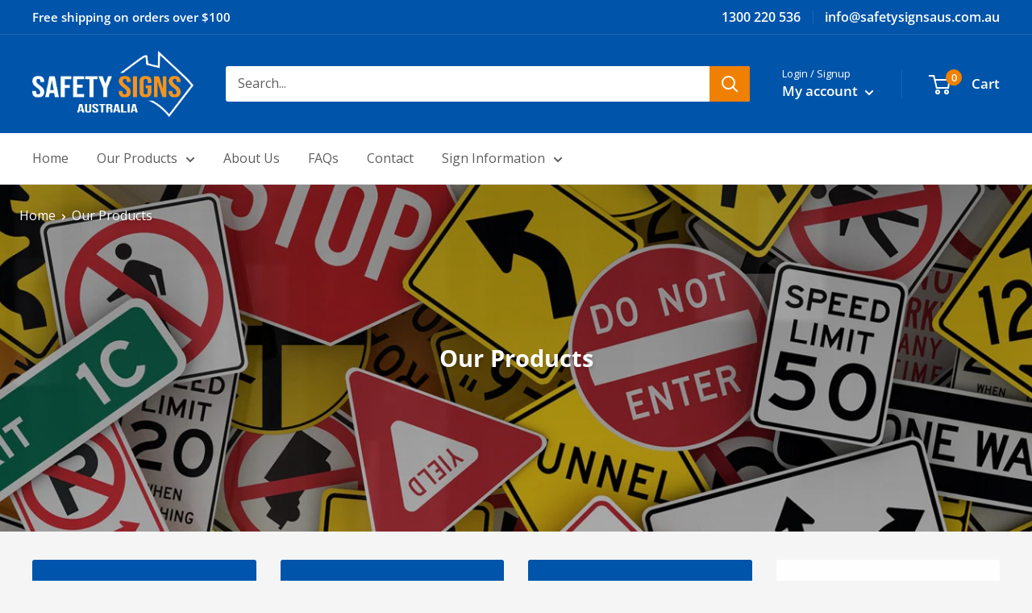

--- FILE ---
content_type: text/html; charset=utf-8
request_url: https://safetysignsaustralia.com/collections
body_size: 28341
content:
<!doctype html>

<html class="no-js" lang="en">
  <head>
    <!-- Google Tag Manager -->
<script>(function(w,d,s,l,i){w[l]=w[l]||[];w[l].push({'gtm.start':
new Date().getTime(),event:'gtm.js'});var f=d.getElementsByTagName(s)[0],
j=d.createElement(s),dl=l!='dataLayer'?'&l='+l:'';j.async=true;j.src=
'https://www.googletagmanager.com/gtm.js?id='+i+dl;f.parentNode.insertBefore(j,f);
})(window,document,'script','dataLayer','GTM-PFXJNQN');</script>
<!-- End Google Tag Manager -->
<meta name="msvalidate.01" content="961B9261F3851D6F60445FE64C275439" />
    <meta charset="utf-8">
    <meta name="viewport" content="width=device-width, initial-scale=1.0, height=device-height, minimum-scale=1.0, maximum-scale=5.0">
    <meta name="theme-color" content="#f08002"><title>Collections
</title><meta name="description" content="Create a safer workplace with Australia’s leading provider of standard and custom made safety signs. Shop online and receive fast shipping Australia wide."><link rel="canonical" href="https://safetysignsaustralia.com/collections"><link rel="shortcut icon" href="//safetysignsaustralia.com/cdn/shop/files/favicon_96x96.png?v=1614376305" type="image/png"><link rel="preload" as="style" href="//safetysignsaustralia.com/cdn/shop/t/3/assets/theme.css?v=91128310539826053891755492947">
    <link rel="preload" as="script" href="//safetysignsaustralia.com/cdn/shop/t/3/assets/theme.min.js?v=133431669569007722081642698823">
    <link rel="preconnect" href="https://cdn.shopify.com">
    <link rel="preconnect" href="https://fonts.shopifycdn.com">
    <link rel="dns-prefetch" href="https://productreviews.shopifycdn.com">
    <link rel="dns-prefetch" href="https://ajax.googleapis.com">
    <link rel="dns-prefetch" href="https://maps.googleapis.com">
    <link rel="dns-prefetch" href="https://maps.gstatic.com">

    <meta property="og:type" content="website">
  <meta property="og:title" content="Collections"><meta property="og:description" content="Create a safer workplace with Australia’s leading provider of standard and custom made safety signs. Shop online and receive fast shipping Australia wide."><meta property="og:url" content="https://safetysignsaustralia.com/collections">
<meta property="og:site_name" content="Safety Signs Australia"><meta name="twitter:card" content="summary"><meta name="twitter:title" content="Collections">
  <meta name="twitter:description" content="Create a safer workplace with Australia’s leading provider of standard and custom made safety signs. Shop online and receive fast shipping Australia wide.">
    <link rel="preload" href="//safetysignsaustralia.com/cdn/fonts/open_sans/opensans_n7.a9393be1574ea8606c68f4441806b2711d0d13e4.woff2" as="font" type="font/woff2" crossorigin>
<link rel="preload" href="//safetysignsaustralia.com/cdn/fonts/open_sans/opensans_n4.c32e4d4eca5273f6d4ee95ddf54b5bbb75fc9b61.woff2" as="font" type="font/woff2" crossorigin><link rel="preload" href="//safetysignsaustralia.com/cdn/fonts/open_sans/opensans_i7.916ced2e2ce15f7fcd95d196601a15e7b89ee9a4.woff2" as="font" type="font/woff2" crossorigin><link rel="preload" href="//safetysignsaustralia.com/cdn/fonts/open_sans/opensans_n7.a9393be1574ea8606c68f4441806b2711d0d13e4.woff2" as="font" type="font/woff2" crossorigin><link rel="preload" href="//safetysignsaustralia.com/cdn/fonts/open_sans/opensans_i4.6f1d45f7a46916cc95c694aab32ecbf7509cbf33.woff2" as="font" type="font/woff2" crossorigin><link rel="preload" href="//safetysignsaustralia.com/cdn/fonts/open_sans/opensans_i7.916ced2e2ce15f7fcd95d196601a15e7b89ee9a4.woff2" as="font" type="font/woff2" crossorigin><link rel="preload" href="//safetysignsaustralia.com/cdn/fonts/open_sans/opensans_n6.15aeff3c913c3fe570c19cdfeed14ce10d09fb08.woff2" as="font" type="font/woff2" crossorigin><style>
  @font-face {
  font-family: "Open Sans";
  font-weight: 700;
  font-style: normal;
  font-display: fallback;
  src: url("//safetysignsaustralia.com/cdn/fonts/open_sans/opensans_n7.a9393be1574ea8606c68f4441806b2711d0d13e4.woff2") format("woff2"),
       url("//safetysignsaustralia.com/cdn/fonts/open_sans/opensans_n7.7b8af34a6ebf52beb1a4c1d8c73ad6910ec2e553.woff") format("woff");
}

  @font-face {
  font-family: "Open Sans";
  font-weight: 400;
  font-style: normal;
  font-display: fallback;
  src: url("//safetysignsaustralia.com/cdn/fonts/open_sans/opensans_n4.c32e4d4eca5273f6d4ee95ddf54b5bbb75fc9b61.woff2") format("woff2"),
       url("//safetysignsaustralia.com/cdn/fonts/open_sans/opensans_n4.5f3406f8d94162b37bfa232b486ac93ee892406d.woff") format("woff");
}

@font-face {
  font-family: "Open Sans";
  font-weight: 600;
  font-style: normal;
  font-display: fallback;
  src: url("//safetysignsaustralia.com/cdn/fonts/open_sans/opensans_n6.15aeff3c913c3fe570c19cdfeed14ce10d09fb08.woff2") format("woff2"),
       url("//safetysignsaustralia.com/cdn/fonts/open_sans/opensans_n6.14bef14c75f8837a87f70ce22013cb146ee3e9f3.woff") format("woff");
}

@font-face {
  font-family: "Open Sans";
  font-weight: 700;
  font-style: italic;
  font-display: fallback;
  src: url("//safetysignsaustralia.com/cdn/fonts/open_sans/opensans_i7.916ced2e2ce15f7fcd95d196601a15e7b89ee9a4.woff2") format("woff2"),
       url("//safetysignsaustralia.com/cdn/fonts/open_sans/opensans_i7.99a9cff8c86ea65461de497ade3d515a98f8b32a.woff") format("woff");
}


  @font-face {
  font-family: "Open Sans";
  font-weight: 700;
  font-style: normal;
  font-display: fallback;
  src: url("//safetysignsaustralia.com/cdn/fonts/open_sans/opensans_n7.a9393be1574ea8606c68f4441806b2711d0d13e4.woff2") format("woff2"),
       url("//safetysignsaustralia.com/cdn/fonts/open_sans/opensans_n7.7b8af34a6ebf52beb1a4c1d8c73ad6910ec2e553.woff") format("woff");
}

  @font-face {
  font-family: "Open Sans";
  font-weight: 400;
  font-style: italic;
  font-display: fallback;
  src: url("//safetysignsaustralia.com/cdn/fonts/open_sans/opensans_i4.6f1d45f7a46916cc95c694aab32ecbf7509cbf33.woff2") format("woff2"),
       url("//safetysignsaustralia.com/cdn/fonts/open_sans/opensans_i4.4efaa52d5a57aa9a57c1556cc2b7465d18839daa.woff") format("woff");
}

  @font-face {
  font-family: "Open Sans";
  font-weight: 700;
  font-style: italic;
  font-display: fallback;
  src: url("//safetysignsaustralia.com/cdn/fonts/open_sans/opensans_i7.916ced2e2ce15f7fcd95d196601a15e7b89ee9a4.woff2") format("woff2"),
       url("//safetysignsaustralia.com/cdn/fonts/open_sans/opensans_i7.99a9cff8c86ea65461de497ade3d515a98f8b32a.woff") format("woff");
}


  :root {
    --default-text-font-size : 15px;
    --base-text-font-size    : 16px;
    --heading-font-family    : "Open Sans", sans-serif;
    --heading-font-weight    : 700;
    --heading-font-style     : normal;
    --text-font-family       : "Open Sans", sans-serif;
    --text-font-weight       : 400;
    --text-font-style        : normal;
    --text-font-bolder-weight: 600;
    --text-link-decoration   : underline;

    --text-color               : #5d5d5d;
    --text-color-rgb           : 93, 93, 93;
    --heading-color            : #0054a9;
    --border-color             : #e1e1e1;
    --border-color-rgb         : 225, 225, 225;
    --form-border-color        : #d4d4d4;
    --accent-color             : #f08002;
    --accent-color-rgb         : 240, 128, 2;
    --link-color               : #f08002;
    --link-color-hover         : #a45801;
    --background               : #f5f5f5;
    --secondary-background     : #ffffff;
    --secondary-background-rgb : 255, 255, 255;
    --accent-background        : rgba(240, 128, 2, 0.08);

    --input-background: #ffffff;

    --error-color       : #ff0000;
    --error-background  : rgba(255, 0, 0, 0.07);
    --success-color     : #00aa00;
    --success-background: rgba(0, 170, 0, 0.11);

    --primary-button-background      : #229edc;
    --primary-button-background-rgb  : 34, 158, 220;
    --primary-button-text-color      : #ffffff;
    --secondary-button-background    : #0054a9;
    --secondary-button-background-rgb: 0, 84, 169;
    --secondary-button-text-color    : #ffffff;

    --header-background      : #0054a9;
    --header-text-color      : #ffffff;
    --header-light-text-color: #ffffff;
    --header-border-color    : rgba(255, 255, 255, 0.3);
    --header-accent-color    : #f08002;

    --footer-background-color:    #f5f5f5;
    --footer-heading-text-color:  #5d5d5d;
    --footer-body-text-color:     #5d5d5d;
    --footer-accent-color:        #0054a9;
    --footer-accent-color-rgb:    0, 84, 169;
    --footer-border:              1px solid var(--border-color);
    
    --flickity-arrow-color: #aeaeae;--product-on-sale-accent           : #004eee;
    --product-on-sale-accent-rgb       : 0, 78, 238;
    --product-on-sale-color            : #ffffff;
    --product-in-stock-color           : #008a00;
    --product-low-stock-color          : #ee0000;
    --product-sold-out-color           : #8a9297;
    --product-custom-label-1-background: #008a00;
    --product-custom-label-1-color     : #ffffff;
    --product-custom-label-2-background: #00a500;
    --product-custom-label-2-color     : #ffffff;
    --product-review-star-color        : #ffbd00;

    --mobile-container-gutter : 20px;
    --desktop-container-gutter: 40px;
  }
</style>

<script>
  // IE11 does not have support for CSS variables, so we have to polyfill them
  if (!(((window || {}).CSS || {}).supports && window.CSS.supports('(--a: 0)'))) {
    const script = document.createElement('script');
    script.type = 'text/javascript';
    script.src = 'https://cdn.jsdelivr.net/npm/css-vars-ponyfill@2';
    script.onload = function() {
      cssVars({});
    };

    document.getElementsByTagName('head')[0].appendChild(script);
  }
</script>


    <script>window.performance && window.performance.mark && window.performance.mark('shopify.content_for_header.start');</script><meta name="google-site-verification" content="pyrZHm5HzUfFncG3-V-gVDzbvbViI_QVxPxsoLmlNa4">
<meta id="shopify-digital-wallet" name="shopify-digital-wallet" content="/50220826778/digital_wallets/dialog">
<meta name="shopify-checkout-api-token" content="4c9c5c85791e7e91c304be51236a4e4f">
<meta id="in-context-paypal-metadata" data-shop-id="50220826778" data-venmo-supported="false" data-environment="production" data-locale="en_US" data-paypal-v4="true" data-currency="AUD">
<script async="async" src="/checkouts/internal/preloads.js?locale=en-AU"></script>
<link rel="preconnect" href="https://shop.app" crossorigin="anonymous">
<script async="async" src="https://shop.app/checkouts/internal/preloads.js?locale=en-AU&shop_id=50220826778" crossorigin="anonymous"></script>
<script id="apple-pay-shop-capabilities" type="application/json">{"shopId":50220826778,"countryCode":"AU","currencyCode":"AUD","merchantCapabilities":["supports3DS"],"merchantId":"gid:\/\/shopify\/Shop\/50220826778","merchantName":"Safety Signs Australia","requiredBillingContactFields":["postalAddress","email","phone"],"requiredShippingContactFields":["postalAddress","email","phone"],"shippingType":"shipping","supportedNetworks":["visa","masterCard","amex","jcb"],"total":{"type":"pending","label":"Safety Signs Australia","amount":"1.00"},"shopifyPaymentsEnabled":true,"supportsSubscriptions":true}</script>
<script id="shopify-features" type="application/json">{"accessToken":"4c9c5c85791e7e91c304be51236a4e4f","betas":["rich-media-storefront-analytics"],"domain":"safetysignsaustralia.com","predictiveSearch":true,"shopId":50220826778,"locale":"en"}</script>
<script>var Shopify = Shopify || {};
Shopify.shop = "safety-signs-australia.myshopify.com";
Shopify.locale = "en";
Shopify.currency = {"active":"AUD","rate":"1.0"};
Shopify.country = "AU";
Shopify.theme = {"name":"RB Warehouse","id":115881181338,"schema_name":"Warehouse","schema_version":"1.13.0","theme_store_id":871,"role":"main"};
Shopify.theme.handle = "null";
Shopify.theme.style = {"id":null,"handle":null};
Shopify.cdnHost = "safetysignsaustralia.com/cdn";
Shopify.routes = Shopify.routes || {};
Shopify.routes.root = "/";</script>
<script type="module">!function(o){(o.Shopify=o.Shopify||{}).modules=!0}(window);</script>
<script>!function(o){function n(){var o=[];function n(){o.push(Array.prototype.slice.apply(arguments))}return n.q=o,n}var t=o.Shopify=o.Shopify||{};t.loadFeatures=n(),t.autoloadFeatures=n()}(window);</script>
<script>
  window.ShopifyPay = window.ShopifyPay || {};
  window.ShopifyPay.apiHost = "shop.app\/pay";
  window.ShopifyPay.redirectState = null;
</script>
<script id="shop-js-analytics" type="application/json">{"pageType":"list-collections"}</script>
<script defer="defer" async type="module" src="//safetysignsaustralia.com/cdn/shopifycloud/shop-js/modules/v2/client.init-shop-cart-sync_DtuiiIyl.en.esm.js"></script>
<script defer="defer" async type="module" src="//safetysignsaustralia.com/cdn/shopifycloud/shop-js/modules/v2/chunk.common_CUHEfi5Q.esm.js"></script>
<script type="module">
  await import("//safetysignsaustralia.com/cdn/shopifycloud/shop-js/modules/v2/client.init-shop-cart-sync_DtuiiIyl.en.esm.js");
await import("//safetysignsaustralia.com/cdn/shopifycloud/shop-js/modules/v2/chunk.common_CUHEfi5Q.esm.js");

  window.Shopify.SignInWithShop?.initShopCartSync?.({"fedCMEnabled":true,"windoidEnabled":true});

</script>
<script>
  window.Shopify = window.Shopify || {};
  if (!window.Shopify.featureAssets) window.Shopify.featureAssets = {};
  window.Shopify.featureAssets['shop-js'] = {"shop-cart-sync":["modules/v2/client.shop-cart-sync_DFoTY42P.en.esm.js","modules/v2/chunk.common_CUHEfi5Q.esm.js"],"init-fed-cm":["modules/v2/client.init-fed-cm_D2UNy1i2.en.esm.js","modules/v2/chunk.common_CUHEfi5Q.esm.js"],"init-shop-email-lookup-coordinator":["modules/v2/client.init-shop-email-lookup-coordinator_BQEe2rDt.en.esm.js","modules/v2/chunk.common_CUHEfi5Q.esm.js"],"shop-cash-offers":["modules/v2/client.shop-cash-offers_3CTtReFF.en.esm.js","modules/v2/chunk.common_CUHEfi5Q.esm.js","modules/v2/chunk.modal_BewljZkx.esm.js"],"shop-button":["modules/v2/client.shop-button_C6oxCjDL.en.esm.js","modules/v2/chunk.common_CUHEfi5Q.esm.js"],"init-windoid":["modules/v2/client.init-windoid_5pix8xhK.en.esm.js","modules/v2/chunk.common_CUHEfi5Q.esm.js"],"avatar":["modules/v2/client.avatar_BTnouDA3.en.esm.js"],"init-shop-cart-sync":["modules/v2/client.init-shop-cart-sync_DtuiiIyl.en.esm.js","modules/v2/chunk.common_CUHEfi5Q.esm.js"],"shop-toast-manager":["modules/v2/client.shop-toast-manager_BYv_8cH1.en.esm.js","modules/v2/chunk.common_CUHEfi5Q.esm.js"],"pay-button":["modules/v2/client.pay-button_FnF9EIkY.en.esm.js","modules/v2/chunk.common_CUHEfi5Q.esm.js"],"shop-login-button":["modules/v2/client.shop-login-button_CH1KUpOf.en.esm.js","modules/v2/chunk.common_CUHEfi5Q.esm.js","modules/v2/chunk.modal_BewljZkx.esm.js"],"init-customer-accounts-sign-up":["modules/v2/client.init-customer-accounts-sign-up_aj7QGgYS.en.esm.js","modules/v2/client.shop-login-button_CH1KUpOf.en.esm.js","modules/v2/chunk.common_CUHEfi5Q.esm.js","modules/v2/chunk.modal_BewljZkx.esm.js"],"init-shop-for-new-customer-accounts":["modules/v2/client.init-shop-for-new-customer-accounts_NbnYRf_7.en.esm.js","modules/v2/client.shop-login-button_CH1KUpOf.en.esm.js","modules/v2/chunk.common_CUHEfi5Q.esm.js","modules/v2/chunk.modal_BewljZkx.esm.js"],"init-customer-accounts":["modules/v2/client.init-customer-accounts_ppedhqCH.en.esm.js","modules/v2/client.shop-login-button_CH1KUpOf.en.esm.js","modules/v2/chunk.common_CUHEfi5Q.esm.js","modules/v2/chunk.modal_BewljZkx.esm.js"],"shop-follow-button":["modules/v2/client.shop-follow-button_CMIBBa6u.en.esm.js","modules/v2/chunk.common_CUHEfi5Q.esm.js","modules/v2/chunk.modal_BewljZkx.esm.js"],"lead-capture":["modules/v2/client.lead-capture_But0hIyf.en.esm.js","modules/v2/chunk.common_CUHEfi5Q.esm.js","modules/v2/chunk.modal_BewljZkx.esm.js"],"checkout-modal":["modules/v2/client.checkout-modal_BBxc70dQ.en.esm.js","modules/v2/chunk.common_CUHEfi5Q.esm.js","modules/v2/chunk.modal_BewljZkx.esm.js"],"shop-login":["modules/v2/client.shop-login_hM3Q17Kl.en.esm.js","modules/v2/chunk.common_CUHEfi5Q.esm.js","modules/v2/chunk.modal_BewljZkx.esm.js"],"payment-terms":["modules/v2/client.payment-terms_CAtGlQYS.en.esm.js","modules/v2/chunk.common_CUHEfi5Q.esm.js","modules/v2/chunk.modal_BewljZkx.esm.js"]};
</script>
<script>(function() {
  var isLoaded = false;
  function asyncLoad() {
    if (isLoaded) return;
    isLoaded = true;
    var urls = ["\/\/d1liekpayvooaz.cloudfront.net\/apps\/customizery\/customizery.js?shop=safety-signs-australia.myshopify.com","https:\/\/node1.itoris.com\/dpo\/storefront\/include.js?shop=safety-signs-australia.myshopify.com"];
    for (var i = 0; i < urls.length; i++) {
      var s = document.createElement('script');
      s.type = 'text/javascript';
      s.async = true;
      s.src = urls[i];
      var x = document.getElementsByTagName('script')[0];
      x.parentNode.insertBefore(s, x);
    }
  };
  if(window.attachEvent) {
    window.attachEvent('onload', asyncLoad);
  } else {
    window.addEventListener('load', asyncLoad, false);
  }
})();</script>
<script id="__st">var __st={"a":50220826778,"offset":39600,"reqid":"bd60ca1d-54e9-4d7d-a143-e0b26b8e3584-1767305314","pageurl":"safetysignsaustralia.com\/collections","u":"ff6c145c6f8b","p":"collections"};</script>
<script>window.ShopifyPaypalV4VisibilityTracking = true;</script>
<script id="captcha-bootstrap">!function(){'use strict';const t='contact',e='account',n='new_comment',o=[[t,t],['blogs',n],['comments',n],[t,'customer']],c=[[e,'customer_login'],[e,'guest_login'],[e,'recover_customer_password'],[e,'create_customer']],r=t=>t.map((([t,e])=>`form[action*='/${t}']:not([data-nocaptcha='true']) input[name='form_type'][value='${e}']`)).join(','),a=t=>()=>t?[...document.querySelectorAll(t)].map((t=>t.form)):[];function s(){const t=[...o],e=r(t);return a(e)}const i='password',u='form_key',d=['recaptcha-v3-token','g-recaptcha-response','h-captcha-response',i],f=()=>{try{return window.sessionStorage}catch{return}},m='__shopify_v',_=t=>t.elements[u];function p(t,e,n=!1){try{const o=window.sessionStorage,c=JSON.parse(o.getItem(e)),{data:r}=function(t){const{data:e,action:n}=t;return t[m]||n?{data:e,action:n}:{data:t,action:n}}(c);for(const[e,n]of Object.entries(r))t.elements[e]&&(t.elements[e].value=n);n&&o.removeItem(e)}catch(o){console.error('form repopulation failed',{error:o})}}const l='form_type',E='cptcha';function T(t){t.dataset[E]=!0}const w=window,h=w.document,L='Shopify',v='ce_forms',y='captcha';let A=!1;((t,e)=>{const n=(g='f06e6c50-85a8-45c8-87d0-21a2b65856fe',I='https://cdn.shopify.com/shopifycloud/storefront-forms-hcaptcha/ce_storefront_forms_captcha_hcaptcha.v1.5.2.iife.js',D={infoText:'Protected by hCaptcha',privacyText:'Privacy',termsText:'Terms'},(t,e,n)=>{const o=w[L][v],c=o.bindForm;if(c)return c(t,g,e,D).then(n);var r;o.q.push([[t,g,e,D],n]),r=I,A||(h.body.append(Object.assign(h.createElement('script'),{id:'captcha-provider',async:!0,src:r})),A=!0)});var g,I,D;w[L]=w[L]||{},w[L][v]=w[L][v]||{},w[L][v].q=[],w[L][y]=w[L][y]||{},w[L][y].protect=function(t,e){n(t,void 0,e),T(t)},Object.freeze(w[L][y]),function(t,e,n,w,h,L){const[v,y,A,g]=function(t,e,n){const i=e?o:[],u=t?c:[],d=[...i,...u],f=r(d),m=r(i),_=r(d.filter((([t,e])=>n.includes(e))));return[a(f),a(m),a(_),s()]}(w,h,L),I=t=>{const e=t.target;return e instanceof HTMLFormElement?e:e&&e.form},D=t=>v().includes(t);t.addEventListener('submit',(t=>{const e=I(t);if(!e)return;const n=D(e)&&!e.dataset.hcaptchaBound&&!e.dataset.recaptchaBound,o=_(e),c=g().includes(e)&&(!o||!o.value);(n||c)&&t.preventDefault(),c&&!n&&(function(t){try{if(!f())return;!function(t){const e=f();if(!e)return;const n=_(t);if(!n)return;const o=n.value;o&&e.removeItem(o)}(t);const e=Array.from(Array(32),(()=>Math.random().toString(36)[2])).join('');!function(t,e){_(t)||t.append(Object.assign(document.createElement('input'),{type:'hidden',name:u})),t.elements[u].value=e}(t,e),function(t,e){const n=f();if(!n)return;const o=[...t.querySelectorAll(`input[type='${i}']`)].map((({name:t})=>t)),c=[...d,...o],r={};for(const[a,s]of new FormData(t).entries())c.includes(a)||(r[a]=s);n.setItem(e,JSON.stringify({[m]:1,action:t.action,data:r}))}(t,e)}catch(e){console.error('failed to persist form',e)}}(e),e.submit())}));const S=(t,e)=>{t&&!t.dataset[E]&&(n(t,e.some((e=>e===t))),T(t))};for(const o of['focusin','change'])t.addEventListener(o,(t=>{const e=I(t);D(e)&&S(e,y())}));const B=e.get('form_key'),M=e.get(l),P=B&&M;t.addEventListener('DOMContentLoaded',(()=>{const t=y();if(P)for(const e of t)e.elements[l].value===M&&p(e,B);[...new Set([...A(),...v().filter((t=>'true'===t.dataset.shopifyCaptcha))])].forEach((e=>S(e,t)))}))}(h,new URLSearchParams(w.location.search),n,t,e,['guest_login'])})(!0,!0)}();</script>
<script integrity="sha256-4kQ18oKyAcykRKYeNunJcIwy7WH5gtpwJnB7kiuLZ1E=" data-source-attribution="shopify.loadfeatures" defer="defer" src="//safetysignsaustralia.com/cdn/shopifycloud/storefront/assets/storefront/load_feature-a0a9edcb.js" crossorigin="anonymous"></script>
<script crossorigin="anonymous" defer="defer" src="//safetysignsaustralia.com/cdn/shopifycloud/storefront/assets/shopify_pay/storefront-65b4c6d7.js?v=20250812"></script>
<script data-source-attribution="shopify.dynamic_checkout.dynamic.init">var Shopify=Shopify||{};Shopify.PaymentButton=Shopify.PaymentButton||{isStorefrontPortableWallets:!0,init:function(){window.Shopify.PaymentButton.init=function(){};var t=document.createElement("script");t.src="https://safetysignsaustralia.com/cdn/shopifycloud/portable-wallets/latest/portable-wallets.en.js",t.type="module",document.head.appendChild(t)}};
</script>
<script data-source-attribution="shopify.dynamic_checkout.buyer_consent">
  function portableWalletsHideBuyerConsent(e){var t=document.getElementById("shopify-buyer-consent"),n=document.getElementById("shopify-subscription-policy-button");t&&n&&(t.classList.add("hidden"),t.setAttribute("aria-hidden","true"),n.removeEventListener("click",e))}function portableWalletsShowBuyerConsent(e){var t=document.getElementById("shopify-buyer-consent"),n=document.getElementById("shopify-subscription-policy-button");t&&n&&(t.classList.remove("hidden"),t.removeAttribute("aria-hidden"),n.addEventListener("click",e))}window.Shopify?.PaymentButton&&(window.Shopify.PaymentButton.hideBuyerConsent=portableWalletsHideBuyerConsent,window.Shopify.PaymentButton.showBuyerConsent=portableWalletsShowBuyerConsent);
</script>
<script data-source-attribution="shopify.dynamic_checkout.cart.bootstrap">document.addEventListener("DOMContentLoaded",(function(){function t(){return document.querySelector("shopify-accelerated-checkout-cart, shopify-accelerated-checkout")}if(t())Shopify.PaymentButton.init();else{new MutationObserver((function(e,n){t()&&(Shopify.PaymentButton.init(),n.disconnect())})).observe(document.body,{childList:!0,subtree:!0})}}));
</script>
<link id="shopify-accelerated-checkout-styles" rel="stylesheet" media="screen" href="https://safetysignsaustralia.com/cdn/shopifycloud/portable-wallets/latest/accelerated-checkout-backwards-compat.css" crossorigin="anonymous">
<style id="shopify-accelerated-checkout-cart">
        #shopify-buyer-consent {
  margin-top: 1em;
  display: inline-block;
  width: 100%;
}

#shopify-buyer-consent.hidden {
  display: none;
}

#shopify-subscription-policy-button {
  background: none;
  border: none;
  padding: 0;
  text-decoration: underline;
  font-size: inherit;
  cursor: pointer;
}

#shopify-subscription-policy-button::before {
  box-shadow: none;
}

      </style>

<script>window.performance && window.performance.mark && window.performance.mark('shopify.content_for_header.end');</script>

    <link rel="stylesheet" href="//safetysignsaustralia.com/cdn/shop/t/3/assets/theme.css?v=91128310539826053891755492947">

    


  <script type="application/ld+json">
  {
    "@context": "http://schema.org",
    "@type": "BreadcrumbList",
  "itemListElement": [{
      "@type": "ListItem",
      "position": 1,
      "name": "Home",
      "item": "https://safetysignsaustralia.com"
    }]
  }
  </script>



    <script>
      // This allows to expose several variables to the global scope, to be used in scripts
      window.theme = {
        pageType: "list-collections",
        cartCount: 0,
        moneyFormat: "${{amount}}",
        moneyWithCurrencyFormat: "${{amount}} AUD",
        showDiscount: true,
        discountMode: "saving",
        searchMode: "product",
        cartType: "drawer"
      };

      window.routes = {
        rootUrl: "\/",
        cartUrl: "\/cart",
        cartAddUrl: "\/cart\/add",
        cartChangeUrl: "\/cart\/change",
        searchUrl: "\/search",
        productRecommendationsUrl: "\/recommendations\/products"
      };

      window.languages = {
        productRegularPrice: "Regular price",
        productSalePrice: "Sale price",
        collectionOnSaleLabel: "Save {{savings}}",
        productFormUnavailable: "Unavailable",
        productFormAddToCart: "Add to cart",
        productFormSoldOut: "Sold out",
        productAdded: "Product has been added to your cart",
        shippingEstimatorNoResults: "No shipping could be found for your address.",
        shippingEstimatorOneResult: "There is one shipping rate for your address:",
        shippingEstimatorMultipleResults: "There are {{count}} shipping rates for your address:",
        shippingEstimatorErrors: "There are some errors:"
      };

      window.lazySizesConfig = {
        loadHidden: false,
        hFac: 0.8,
        expFactor: 3,
        customMedia: {
          '--phone': '(max-width: 640px)',
          '--tablet': '(min-width: 641px) and (max-width: 1023px)',
          '--lap': '(min-width: 1024px)'
        }
      };

      document.documentElement.className = document.documentElement.className.replace('no-js', 'js');
    </script><script src="//safetysignsaustralia.com/cdn/shop/t/3/assets/theme.min.js?v=133431669569007722081642698823" defer></script>
    <script src="//safetysignsaustralia.com/cdn/shop/t/3/assets/custom.js?v=90373254691674712701606104312" defer></script><script>
        (function () {
          window.onpageshow = function() {
            // We force re-freshing the cart content onpageshow, as most browsers will serve a cache copy when hitting the
            // back button, which cause staled data
            document.documentElement.dispatchEvent(new CustomEvent('cart:refresh', {
              bubbles: true,
              detail: {scrollToTop: false}
            }));
          };
        })();
      </script><!-- BEGIN app block: shopify://apps/boostpop-popups-banners/blocks/app-embed/8b4a8c56-21b5-437e-95f9-cd5dc65ceb49 --><script>
    // Create app element in main document for widget to render to
    function createAppElement() {
        var appDiv = document.createElement('div');
        appDiv.id = 'boost-pop-container';
        appDiv.style = 'display: block !important';

        document.body.appendChild(appDiv);
    }

    // Load widget script and move to Shadow DOM after load
    function loadWidgetScript() {
        var script = document.createElement('script');

        script.src = 'https://cdn.shopify.com/extensions/019a6850-0883-7e4d-80f4-5c5e61802de5/perfect-announcement-bar-18/assets/ap.min.js';
        script.async = true;

        document.head.appendChild(script);
    }

    function initializeApp() {
        createAppElement();
        loadWidgetScript();
    }

    // Execute immediately if DOM is already loaded, otherwise wait for DOMContentLoaded
    if (document.readyState === 'loading') {
        document.addEventListener('DOMContentLoaded', initializeApp);
    } else {
        initializeApp();
    }
</script>

<script src="https://cdn.shopify.com/extensions/019a6850-0883-7e4d-80f4-5c5e61802de5/perfect-announcement-bar-18/assets/polyfill.min.js" async></script>
<script src="https://cdn.shopify.com/extensions/019a6850-0883-7e4d-80f4-5c5e61802de5/perfect-announcement-bar-18/assets/maska.js" async></script>

<script>
    // Function to make IE9+ support forEach:
    if (window.NodeList && !NodeList.prototype.forEach) {
        NodeList.prototype.forEach = Array.prototype.forEach;
    }
</script>

<!-- END app block --><script src="https://cdn.shopify.com/extensions/019a6850-0883-7e4d-80f4-5c5e61802de5/perfect-announcement-bar-18/assets/ab.min.js" type="text/javascript" defer="defer"></script>
<link href="https://cdn.shopify.com/extensions/019a6850-0883-7e4d-80f4-5c5e61802de5/perfect-announcement-bar-18/assets/ab.min.css" rel="stylesheet" type="text/css" media="all">
<meta property="og:image" content="https://cdn.shopify.com/s/files/1/0502/2082/6778/files/safety-signs-logo.png?height=628&pad_color=fafafa&v=1614376304&width=1200" />
<meta property="og:image:secure_url" content="https://cdn.shopify.com/s/files/1/0502/2082/6778/files/safety-signs-logo.png?height=628&pad_color=fafafa&v=1614376304&width=1200" />
<meta property="og:image:width" content="1200" />
<meta property="og:image:height" content="628" />
<link href="https://monorail-edge.shopifysvc.com" rel="dns-prefetch">
<script>(function(){if ("sendBeacon" in navigator && "performance" in window) {try {var session_token_from_headers = performance.getEntriesByType('navigation')[0].serverTiming.find(x => x.name == '_s').description;} catch {var session_token_from_headers = undefined;}var session_cookie_matches = document.cookie.match(/_shopify_s=([^;]*)/);var session_token_from_cookie = session_cookie_matches && session_cookie_matches.length === 2 ? session_cookie_matches[1] : "";var session_token = session_token_from_headers || session_token_from_cookie || "";function handle_abandonment_event(e) {var entries = performance.getEntries().filter(function(entry) {return /monorail-edge.shopifysvc.com/.test(entry.name);});if (!window.abandonment_tracked && entries.length === 0) {window.abandonment_tracked = true;var currentMs = Date.now();var navigation_start = performance.timing.navigationStart;var payload = {shop_id: 50220826778,url: window.location.href,navigation_start,duration: currentMs - navigation_start,session_token,page_type: "list-collections"};window.navigator.sendBeacon("https://monorail-edge.shopifysvc.com/v1/produce", JSON.stringify({schema_id: "online_store_buyer_site_abandonment/1.1",payload: payload,metadata: {event_created_at_ms: currentMs,event_sent_at_ms: currentMs}}));}}window.addEventListener('pagehide', handle_abandonment_event);}}());</script>
<script id="web-pixels-manager-setup">(function e(e,d,r,n,o){if(void 0===o&&(o={}),!Boolean(null===(a=null===(i=window.Shopify)||void 0===i?void 0:i.analytics)||void 0===a?void 0:a.replayQueue)){var i,a;window.Shopify=window.Shopify||{};var t=window.Shopify;t.analytics=t.analytics||{};var s=t.analytics;s.replayQueue=[],s.publish=function(e,d,r){return s.replayQueue.push([e,d,r]),!0};try{self.performance.mark("wpm:start")}catch(e){}var l=function(){var e={modern:/Edge?\/(1{2}[4-9]|1[2-9]\d|[2-9]\d{2}|\d{4,})\.\d+(\.\d+|)|Firefox\/(1{2}[4-9]|1[2-9]\d|[2-9]\d{2}|\d{4,})\.\d+(\.\d+|)|Chrom(ium|e)\/(9{2}|\d{3,})\.\d+(\.\d+|)|(Maci|X1{2}).+ Version\/(15\.\d+|(1[6-9]|[2-9]\d|\d{3,})\.\d+)([,.]\d+|)( \(\w+\)|)( Mobile\/\w+|) Safari\/|Chrome.+OPR\/(9{2}|\d{3,})\.\d+\.\d+|(CPU[ +]OS|iPhone[ +]OS|CPU[ +]iPhone|CPU IPhone OS|CPU iPad OS)[ +]+(15[._]\d+|(1[6-9]|[2-9]\d|\d{3,})[._]\d+)([._]\d+|)|Android:?[ /-](13[3-9]|1[4-9]\d|[2-9]\d{2}|\d{4,})(\.\d+|)(\.\d+|)|Android.+Firefox\/(13[5-9]|1[4-9]\d|[2-9]\d{2}|\d{4,})\.\d+(\.\d+|)|Android.+Chrom(ium|e)\/(13[3-9]|1[4-9]\d|[2-9]\d{2}|\d{4,})\.\d+(\.\d+|)|SamsungBrowser\/([2-9]\d|\d{3,})\.\d+/,legacy:/Edge?\/(1[6-9]|[2-9]\d|\d{3,})\.\d+(\.\d+|)|Firefox\/(5[4-9]|[6-9]\d|\d{3,})\.\d+(\.\d+|)|Chrom(ium|e)\/(5[1-9]|[6-9]\d|\d{3,})\.\d+(\.\d+|)([\d.]+$|.*Safari\/(?![\d.]+ Edge\/[\d.]+$))|(Maci|X1{2}).+ Version\/(10\.\d+|(1[1-9]|[2-9]\d|\d{3,})\.\d+)([,.]\d+|)( \(\w+\)|)( Mobile\/\w+|) Safari\/|Chrome.+OPR\/(3[89]|[4-9]\d|\d{3,})\.\d+\.\d+|(CPU[ +]OS|iPhone[ +]OS|CPU[ +]iPhone|CPU IPhone OS|CPU iPad OS)[ +]+(10[._]\d+|(1[1-9]|[2-9]\d|\d{3,})[._]\d+)([._]\d+|)|Android:?[ /-](13[3-9]|1[4-9]\d|[2-9]\d{2}|\d{4,})(\.\d+|)(\.\d+|)|Mobile Safari.+OPR\/([89]\d|\d{3,})\.\d+\.\d+|Android.+Firefox\/(13[5-9]|1[4-9]\d|[2-9]\d{2}|\d{4,})\.\d+(\.\d+|)|Android.+Chrom(ium|e)\/(13[3-9]|1[4-9]\d|[2-9]\d{2}|\d{4,})\.\d+(\.\d+|)|Android.+(UC? ?Browser|UCWEB|U3)[ /]?(15\.([5-9]|\d{2,})|(1[6-9]|[2-9]\d|\d{3,})\.\d+)\.\d+|SamsungBrowser\/(5\.\d+|([6-9]|\d{2,})\.\d+)|Android.+MQ{2}Browser\/(14(\.(9|\d{2,})|)|(1[5-9]|[2-9]\d|\d{3,})(\.\d+|))(\.\d+|)|K[Aa][Ii]OS\/(3\.\d+|([4-9]|\d{2,})\.\d+)(\.\d+|)/},d=e.modern,r=e.legacy,n=navigator.userAgent;return n.match(d)?"modern":n.match(r)?"legacy":"unknown"}(),u="modern"===l?"modern":"legacy",c=(null!=n?n:{modern:"",legacy:""})[u],f=function(e){return[e.baseUrl,"/wpm","/b",e.hashVersion,"modern"===e.buildTarget?"m":"l",".js"].join("")}({baseUrl:d,hashVersion:r,buildTarget:u}),m=function(e){var d=e.version,r=e.bundleTarget,n=e.surface,o=e.pageUrl,i=e.monorailEndpoint;return{emit:function(e){var a=e.status,t=e.errorMsg,s=(new Date).getTime(),l=JSON.stringify({metadata:{event_sent_at_ms:s},events:[{schema_id:"web_pixels_manager_load/3.1",payload:{version:d,bundle_target:r,page_url:o,status:a,surface:n,error_msg:t},metadata:{event_created_at_ms:s}}]});if(!i)return console&&console.warn&&console.warn("[Web Pixels Manager] No Monorail endpoint provided, skipping logging."),!1;try{return self.navigator.sendBeacon.bind(self.navigator)(i,l)}catch(e){}var u=new XMLHttpRequest;try{return u.open("POST",i,!0),u.setRequestHeader("Content-Type","text/plain"),u.send(l),!0}catch(e){return console&&console.warn&&console.warn("[Web Pixels Manager] Got an unhandled error while logging to Monorail."),!1}}}}({version:r,bundleTarget:l,surface:e.surface,pageUrl:self.location.href,monorailEndpoint:e.monorailEndpoint});try{o.browserTarget=l,function(e){var d=e.src,r=e.async,n=void 0===r||r,o=e.onload,i=e.onerror,a=e.sri,t=e.scriptDataAttributes,s=void 0===t?{}:t,l=document.createElement("script"),u=document.querySelector("head"),c=document.querySelector("body");if(l.async=n,l.src=d,a&&(l.integrity=a,l.crossOrigin="anonymous"),s)for(var f in s)if(Object.prototype.hasOwnProperty.call(s,f))try{l.dataset[f]=s[f]}catch(e){}if(o&&l.addEventListener("load",o),i&&l.addEventListener("error",i),u)u.appendChild(l);else{if(!c)throw new Error("Did not find a head or body element to append the script");c.appendChild(l)}}({src:f,async:!0,onload:function(){if(!function(){var e,d;return Boolean(null===(d=null===(e=window.Shopify)||void 0===e?void 0:e.analytics)||void 0===d?void 0:d.initialized)}()){var d=window.webPixelsManager.init(e)||void 0;if(d){var r=window.Shopify.analytics;r.replayQueue.forEach((function(e){var r=e[0],n=e[1],o=e[2];d.publishCustomEvent(r,n,o)})),r.replayQueue=[],r.publish=d.publishCustomEvent,r.visitor=d.visitor,r.initialized=!0}}},onerror:function(){return m.emit({status:"failed",errorMsg:"".concat(f," has failed to load")})},sri:function(e){var d=/^sha384-[A-Za-z0-9+/=]+$/;return"string"==typeof e&&d.test(e)}(c)?c:"",scriptDataAttributes:o}),m.emit({status:"loading"})}catch(e){m.emit({status:"failed",errorMsg:(null==e?void 0:e.message)||"Unknown error"})}}})({shopId: 50220826778,storefrontBaseUrl: "https://safetysignsaustralia.com",extensionsBaseUrl: "https://extensions.shopifycdn.com/cdn/shopifycloud/web-pixels-manager",monorailEndpoint: "https://monorail-edge.shopifysvc.com/unstable/produce_batch",surface: "storefront-renderer",enabledBetaFlags: ["2dca8a86","a0d5f9d2"],webPixelsConfigList: [{"id":"576946330","configuration":"{\"config\":\"{\\\"pixel_id\\\":\\\"G-622MCXJBT0\\\",\\\"target_country\\\":\\\"AU\\\",\\\"gtag_events\\\":[{\\\"type\\\":\\\"search\\\",\\\"action_label\\\":\\\"G-622MCXJBT0\\\"},{\\\"type\\\":\\\"begin_checkout\\\",\\\"action_label\\\":\\\"G-622MCXJBT0\\\"},{\\\"type\\\":\\\"view_item\\\",\\\"action_label\\\":[\\\"G-622MCXJBT0\\\",\\\"MC-8JF3K5GWQ7\\\"]},{\\\"type\\\":\\\"purchase\\\",\\\"action_label\\\":[\\\"G-622MCXJBT0\\\",\\\"MC-8JF3K5GWQ7\\\"]},{\\\"type\\\":\\\"page_view\\\",\\\"action_label\\\":[\\\"G-622MCXJBT0\\\",\\\"MC-8JF3K5GWQ7\\\"]},{\\\"type\\\":\\\"add_payment_info\\\",\\\"action_label\\\":\\\"G-622MCXJBT0\\\"},{\\\"type\\\":\\\"add_to_cart\\\",\\\"action_label\\\":\\\"G-622MCXJBT0\\\"}],\\\"enable_monitoring_mode\\\":false}\"}","eventPayloadVersion":"v1","runtimeContext":"OPEN","scriptVersion":"b2a88bafab3e21179ed38636efcd8a93","type":"APP","apiClientId":1780363,"privacyPurposes":[],"dataSharingAdjustments":{"protectedCustomerApprovalScopes":["read_customer_address","read_customer_email","read_customer_name","read_customer_personal_data","read_customer_phone"]}},{"id":"shopify-app-pixel","configuration":"{}","eventPayloadVersion":"v1","runtimeContext":"STRICT","scriptVersion":"0450","apiClientId":"shopify-pixel","type":"APP","privacyPurposes":["ANALYTICS","MARKETING"]},{"id":"shopify-custom-pixel","eventPayloadVersion":"v1","runtimeContext":"LAX","scriptVersion":"0450","apiClientId":"shopify-pixel","type":"CUSTOM","privacyPurposes":["ANALYTICS","MARKETING"]}],isMerchantRequest: false,initData: {"shop":{"name":"Safety Signs Australia","paymentSettings":{"currencyCode":"AUD"},"myshopifyDomain":"safety-signs-australia.myshopify.com","countryCode":"AU","storefrontUrl":"https:\/\/safetysignsaustralia.com"},"customer":null,"cart":null,"checkout":null,"productVariants":[],"purchasingCompany":null},},"https://safetysignsaustralia.com/cdn","da62cc92w68dfea28pcf9825a4m392e00d0",{"modern":"","legacy":""},{"shopId":"50220826778","storefrontBaseUrl":"https:\/\/safetysignsaustralia.com","extensionBaseUrl":"https:\/\/extensions.shopifycdn.com\/cdn\/shopifycloud\/web-pixels-manager","surface":"storefront-renderer","enabledBetaFlags":"[\"2dca8a86\", \"a0d5f9d2\"]","isMerchantRequest":"false","hashVersion":"da62cc92w68dfea28pcf9825a4m392e00d0","publish":"custom","events":"[[\"page_viewed\",{}]]"});</script><script>
  window.ShopifyAnalytics = window.ShopifyAnalytics || {};
  window.ShopifyAnalytics.meta = window.ShopifyAnalytics.meta || {};
  window.ShopifyAnalytics.meta.currency = 'AUD';
  var meta = {"page":{"pageType":"collections","requestId":"bd60ca1d-54e9-4d7d-a143-e0b26b8e3584-1767305314"}};
  for (var attr in meta) {
    window.ShopifyAnalytics.meta[attr] = meta[attr];
  }
</script>
<script class="analytics">
  (function () {
    var customDocumentWrite = function(content) {
      var jquery = null;

      if (window.jQuery) {
        jquery = window.jQuery;
      } else if (window.Checkout && window.Checkout.$) {
        jquery = window.Checkout.$;
      }

      if (jquery) {
        jquery('body').append(content);
      }
    };

    var hasLoggedConversion = function(token) {
      if (token) {
        return document.cookie.indexOf('loggedConversion=' + token) !== -1;
      }
      return false;
    }

    var setCookieIfConversion = function(token) {
      if (token) {
        var twoMonthsFromNow = new Date(Date.now());
        twoMonthsFromNow.setMonth(twoMonthsFromNow.getMonth() + 2);

        document.cookie = 'loggedConversion=' + token + '; expires=' + twoMonthsFromNow;
      }
    }

    var trekkie = window.ShopifyAnalytics.lib = window.trekkie = window.trekkie || [];
    if (trekkie.integrations) {
      return;
    }
    trekkie.methods = [
      'identify',
      'page',
      'ready',
      'track',
      'trackForm',
      'trackLink'
    ];
    trekkie.factory = function(method) {
      return function() {
        var args = Array.prototype.slice.call(arguments);
        args.unshift(method);
        trekkie.push(args);
        return trekkie;
      };
    };
    for (var i = 0; i < trekkie.methods.length; i++) {
      var key = trekkie.methods[i];
      trekkie[key] = trekkie.factory(key);
    }
    trekkie.load = function(config) {
      trekkie.config = config || {};
      trekkie.config.initialDocumentCookie = document.cookie;
      var first = document.getElementsByTagName('script')[0];
      var script = document.createElement('script');
      script.type = 'text/javascript';
      script.onerror = function(e) {
        var scriptFallback = document.createElement('script');
        scriptFallback.type = 'text/javascript';
        scriptFallback.onerror = function(error) {
                var Monorail = {
      produce: function produce(monorailDomain, schemaId, payload) {
        var currentMs = new Date().getTime();
        var event = {
          schema_id: schemaId,
          payload: payload,
          metadata: {
            event_created_at_ms: currentMs,
            event_sent_at_ms: currentMs
          }
        };
        return Monorail.sendRequest("https://" + monorailDomain + "/v1/produce", JSON.stringify(event));
      },
      sendRequest: function sendRequest(endpointUrl, payload) {
        // Try the sendBeacon API
        if (window && window.navigator && typeof window.navigator.sendBeacon === 'function' && typeof window.Blob === 'function' && !Monorail.isIos12()) {
          var blobData = new window.Blob([payload], {
            type: 'text/plain'
          });

          if (window.navigator.sendBeacon(endpointUrl, blobData)) {
            return true;
          } // sendBeacon was not successful

        } // XHR beacon

        var xhr = new XMLHttpRequest();

        try {
          xhr.open('POST', endpointUrl);
          xhr.setRequestHeader('Content-Type', 'text/plain');
          xhr.send(payload);
        } catch (e) {
          console.log(e);
        }

        return false;
      },
      isIos12: function isIos12() {
        return window.navigator.userAgent.lastIndexOf('iPhone; CPU iPhone OS 12_') !== -1 || window.navigator.userAgent.lastIndexOf('iPad; CPU OS 12_') !== -1;
      }
    };
    Monorail.produce('monorail-edge.shopifysvc.com',
      'trekkie_storefront_load_errors/1.1',
      {shop_id: 50220826778,
      theme_id: 115881181338,
      app_name: "storefront",
      context_url: window.location.href,
      source_url: "//safetysignsaustralia.com/cdn/s/trekkie.storefront.8f32c7f0b513e73f3235c26245676203e1209161.min.js"});

        };
        scriptFallback.async = true;
        scriptFallback.src = '//safetysignsaustralia.com/cdn/s/trekkie.storefront.8f32c7f0b513e73f3235c26245676203e1209161.min.js';
        first.parentNode.insertBefore(scriptFallback, first);
      };
      script.async = true;
      script.src = '//safetysignsaustralia.com/cdn/s/trekkie.storefront.8f32c7f0b513e73f3235c26245676203e1209161.min.js';
      first.parentNode.insertBefore(script, first);
    };
    trekkie.load(
      {"Trekkie":{"appName":"storefront","development":false,"defaultAttributes":{"shopId":50220826778,"isMerchantRequest":null,"themeId":115881181338,"themeCityHash":"3315379367590093319","contentLanguage":"en","currency":"AUD","eventMetadataId":"d2b0a564-c561-4e00-b00d-2779a062b8bc"},"isServerSideCookieWritingEnabled":true,"monorailRegion":"shop_domain","enabledBetaFlags":["65f19447"]},"Session Attribution":{},"S2S":{"facebookCapiEnabled":false,"source":"trekkie-storefront-renderer","apiClientId":580111}}
    );

    var loaded = false;
    trekkie.ready(function() {
      if (loaded) return;
      loaded = true;

      window.ShopifyAnalytics.lib = window.trekkie;

      var originalDocumentWrite = document.write;
      document.write = customDocumentWrite;
      try { window.ShopifyAnalytics.merchantGoogleAnalytics.call(this); } catch(error) {};
      document.write = originalDocumentWrite;

      window.ShopifyAnalytics.lib.page(null,{"pageType":"collections","requestId":"bd60ca1d-54e9-4d7d-a143-e0b26b8e3584-1767305314","shopifyEmitted":true});

      var match = window.location.pathname.match(/checkouts\/(.+)\/(thank_you|post_purchase)/)
      var token = match? match[1]: undefined;
      if (!hasLoggedConversion(token)) {
        setCookieIfConversion(token);
        
      }
    });


        var eventsListenerScript = document.createElement('script');
        eventsListenerScript.async = true;
        eventsListenerScript.src = "//safetysignsaustralia.com/cdn/shopifycloud/storefront/assets/shop_events_listener-3da45d37.js";
        document.getElementsByTagName('head')[0].appendChild(eventsListenerScript);

})();</script>
<script
  defer
  src="https://safetysignsaustralia.com/cdn/shopifycloud/perf-kit/shopify-perf-kit-2.1.2.min.js"
  data-application="storefront-renderer"
  data-shop-id="50220826778"
  data-render-region="gcp-us-east1"
  data-page-type="list-collections"
  data-theme-instance-id="115881181338"
  data-theme-name="Warehouse"
  data-theme-version="1.13.0"
  data-monorail-region="shop_domain"
  data-resource-timing-sampling-rate="10"
  data-shs="true"
  data-shs-beacon="true"
  data-shs-export-with-fetch="true"
  data-shs-logs-sample-rate="1"
  data-shs-beacon-endpoint="https://safetysignsaustralia.com/api/collect"
></script>
</head>

  <body class="warehouse--v1 features--animate-zoom template-list-collections " data-instant-intensity="viewport">

    <!-- Google Tag Manager (noscript) -->
<noscript><iframe src="https://www.googletagmanager.com/ns.html?id=GTM-PFXJNQN"
height="0" width="0" style="display:none;visibility:hidden"></iframe></noscript>
<!-- End Google Tag Manager (noscript) -->
    
    <a href="#main" class="visually-hidden skip-to-content">Skip to content</a>
    <span class="loading-bar"></span>

    <div id="shopify-section-announcement-bar" class="shopify-section"><section data-section-id="announcement-bar" data-section-type="announcement-bar" data-section-settings='{
  "showNewsletter": false
}'><div class="announcement-bar">
    <div class="container">
      <div class="announcement-bar__inner"><p class="announcement-bar__content announcement-bar__content--newsletter-off">Free shipping on orders over $100</p><div class="announcement-bar__contact">
            <div class="announcement-bar__contact__item">
              <a href="tel:1300 220 536">1300 220 536</a>
            </div>

            <div class="announcement-bar__contact__item announcement-bar__contact__item--email">
              <a href="mailto:info@safetysignsaus.com.au">info@safetysignsaus.com.au</a>
            </div>
          </div></div>
    </div>
  </div>
</section>

<style>
  .announcement-bar {
    background: #0054a9;
    color: #ffffff;
  }
</style>

<script>document.documentElement.style.removeProperty('--announcement-bar-button-width');document.documentElement.style.setProperty('--announcement-bar-height', document.getElementById('shopify-section-announcement-bar').clientHeight + 'px');
</script>


</div>
<div id="shopify-section-popups" class="shopify-section"><div data-section-id="popups" data-section-type="popups"></div>

</div>
<div id="shopify-section-header" class="shopify-section shopify-section__header"><section data-section-id="header" data-section-type="header" data-section-settings='{
  "navigationLayout": "inline",
  "desktopOpenTrigger": "hover",
  "useStickyHeader": false
}'>
  <header class="header header--inline " role="banner">
    <div class="container">
      <div class="header__inner"><nav class="header__mobile-nav hidden-lap-and-up">
            <button class="header__mobile-nav-toggle icon-state touch-area" data-action="toggle-menu" aria-expanded="false" aria-haspopup="true" aria-controls="mobile-menu" aria-label="Open menu">
              <span class="icon-state__primary"><svg focusable="false" class="icon icon--hamburger-mobile" viewBox="0 0 20 16" role="presentation">
      <path d="M0 14h20v2H0v-2zM0 0h20v2H0V0zm0 7h20v2H0V7z" fill="currentColor" fill-rule="evenodd"></path>
    </svg></span>
              <span class="icon-state__secondary"><svg focusable="false" class="icon icon--close" viewBox="0 0 19 19" role="presentation">
      <path d="M9.1923882 8.39339828l7.7781745-7.7781746 1.4142136 1.41421357-7.7781746 7.77817459 7.7781746 7.77817456L16.9705627 19l-7.7781745-7.7781746L1.41421356 19 0 17.5857864l7.7781746-7.77817456L0 2.02943725 1.41421356.61522369 9.1923882 8.39339828z" fill="currentColor" fill-rule="evenodd"></path>
    </svg></span>
            </button><div id="mobile-menu" class="mobile-menu" aria-hidden="true"><svg focusable="false" class="icon icon--nav-triangle-borderless" viewBox="0 0 20 9" role="presentation">
      <path d="M.47108938 9c.2694725-.26871321.57077721-.56867841.90388257-.89986354C3.12384116 6.36134886 5.74788116 3.76338565 9.2467995.30653888c.4145057-.4095171 1.0844277-.40860098 1.4977971.00205122L19.4935156 9H.47108938z" fill="#ffffff"></path>
    </svg><div class="mobile-menu__inner">
    <div class="mobile-menu__panel">
      <div class="mobile-menu__section">
        <ul class="mobile-menu__nav" data-type="menu" role="list"><li class="mobile-menu__nav-item"><a href="/" class="mobile-menu__nav-link" data-type="menuitem">Home</a></li><li class="mobile-menu__nav-item"><button class="mobile-menu__nav-link" data-type="menuitem" aria-haspopup="true" aria-expanded="false" aria-controls="mobile-panel-1" data-action="open-panel">Our Products<svg focusable="false" class="icon icon--arrow-right" viewBox="0 0 8 12" role="presentation">
      <path stroke="currentColor" stroke-width="2" d="M2 2l4 4-4 4" fill="none" stroke-linecap="square"></path>
    </svg></button></li><li class="mobile-menu__nav-item"><a href="/pages/about-us" class="mobile-menu__nav-link" data-type="menuitem">About Us</a></li><li class="mobile-menu__nav-item"><a href="/pages/faq" class="mobile-menu__nav-link" data-type="menuitem">FAQs</a></li><li class="mobile-menu__nav-item"><a href="/pages/contact" class="mobile-menu__nav-link" data-type="menuitem">Contact</a></li><li class="mobile-menu__nav-item"><button class="mobile-menu__nav-link" data-type="menuitem" aria-haspopup="true" aria-expanded="false" aria-controls="mobile-panel-5" data-action="open-panel">Sign Information<svg focusable="false" class="icon icon--arrow-right" viewBox="0 0 8 12" role="presentation">
      <path stroke="currentColor" stroke-width="2" d="M2 2l4 4-4 4" fill="none" stroke-linecap="square"></path>
    </svg></button></li></ul>
      </div><div class="mobile-menu__section mobile-menu__section--loose">
          <p class="mobile-menu__section-title heading h5">Need help?</p><div class="mobile-menu__help-wrapper"><svg focusable="false" class="icon icon--bi-phone" viewBox="0 0 24 24" role="presentation">
      <g stroke-width="2" fill="none" fill-rule="evenodd" stroke-linecap="square">
        <path d="M17 15l-3 3-8-8 3-3-5-5-3 3c0 9.941 8.059 18 18 18l3-3-5-5z" stroke="#0054a9"></path>
        <path d="M14 1c4.971 0 9 4.029 9 9m-9-5c2.761 0 5 2.239 5 5" stroke="#f08002"></path>
      </g>
    </svg><span>1300 220 536</span>
            </div><div class="mobile-menu__help-wrapper"><svg focusable="false" class="icon icon--bi-email" viewBox="0 0 22 22" role="presentation">
      <g fill="none" fill-rule="evenodd">
        <path stroke="#f08002" d="M.916667 10.08333367l3.66666667-2.65833334v4.65849997zm20.1666667 0L17.416667 7.42500033v4.65849997z"></path>
        <path stroke="#0054a9" stroke-width="2" d="M4.58333367 7.42500033L.916667 10.08333367V21.0833337h20.1666667V10.08333367L17.416667 7.42500033"></path>
        <path stroke="#0054a9" stroke-width="2" d="M4.58333367 12.1000003V.916667H17.416667v11.1833333m-16.5-2.01666663L21.0833337 21.0833337m0-11.00000003L11.0000003 15.5833337"></path>
        <path d="M8.25000033 5.50000033h5.49999997M8.25000033 9.166667h5.49999997" stroke="#f08002" stroke-width="2" stroke-linecap="square"></path>
      </g>
    </svg><a href="mailto:info@safetysignsaus.com.au">info@safetysignsaus.com.au</a>
            </div></div></div><div id="mobile-panel-1" class="mobile-menu__panel is-nested">
          <div class="mobile-menu__section is-sticky">
            <button class="mobile-menu__back-button" data-action="close-panel"><svg focusable="false" class="icon icon--arrow-left" viewBox="0 0 8 12" role="presentation">
      <path stroke="currentColor" stroke-width="2" d="M6 10L2 6l4-4" fill="none" stroke-linecap="square"></path>
    </svg> Back</button>
          </div>

          <div class="mobile-menu__section"><div class="mobile-menu__nav-list"><div class="mobile-menu__nav-list-item"><button class="mobile-menu__nav-list-toggle text--strong" aria-controls="mobile-list-0" aria-expanded="false" data-action="toggle-collapsible" data-close-siblings="false">Mandatory, Security, Prohibition Signs<svg focusable="false" class="icon icon--arrow-bottom" viewBox="0 0 12 8" role="presentation">
      <path stroke="currentColor" stroke-width="2" d="M10 2L6 6 2 2" fill="none" stroke-linecap="square"></path>
    </svg>
                      </button>

                      <div id="mobile-list-0" class="mobile-menu__nav-collapsible">
                        <div class="mobile-menu__nav-collapsible-content">
                          <ul class="mobile-menu__nav" data-type="menu" role="list"><li class="mobile-menu__nav-item">
                                <a href="/collections/no-smoking" class="mobile-menu__nav-link" data-type="menuitem">No Smoking Signs</a>
                              </li><li class="mobile-menu__nav-item">
                                <a href="/collections/security-signs" class="mobile-menu__nav-link" data-type="menuitem">Security Signs</a>
                              </li><li class="mobile-menu__nav-item">
                                <a href="/collections/mandatory-signs" class="mobile-menu__nav-link" data-type="menuitem">Mandatory Signs</a>
                              </li><li class="mobile-menu__nav-item">
                                <a href="/collections/prohibition-signs" class="mobile-menu__nav-link" data-type="menuitem">Prohibition Signs</a>
                              </li><li class="mobile-menu__nav-item">
                                <a href="/collections/forklift-signs" class="mobile-menu__nav-link" data-type="menuitem">Forklift Signs</a>
                              </li><li class="mobile-menu__nav-item">
                                <a href="/collections/eye-protection-signs" class="mobile-menu__nav-link" data-type="menuitem">Eye Protection Signs</a>
                              </li><li class="mobile-menu__nav-item">
                                <a href="https://safetysignsaustralia.com/collections/no-entry-signs" class="mobile-menu__nav-link" data-type="menuitem">No Entry Signs</a>
                              </li></ul>
                        </div>
                      </div></div><div class="mobile-menu__nav-list-item"><button class="mobile-menu__nav-list-toggle text--strong" aria-controls="mobile-list-1" aria-expanded="false" data-action="toggle-collapsible" data-close-siblings="false">Emergency, Nursing & Fire Safety<svg focusable="false" class="icon icon--arrow-bottom" viewBox="0 0 12 8" role="presentation">
      <path stroke="currentColor" stroke-width="2" d="M10 2L6 6 2 2" fill="none" stroke-linecap="square"></path>
    </svg>
                      </button>

                      <div id="mobile-list-1" class="mobile-menu__nav-collapsible">
                        <div class="mobile-menu__nav-collapsible-content">
                          <ul class="mobile-menu__nav" data-type="menu" role="list"><li class="mobile-menu__nav-item">
                                <a href="/collections/emergency-signs-exit-signs" class="mobile-menu__nav-link" data-type="menuitem">Emergency Signs & Exit Signs</a>
                              </li><li class="mobile-menu__nav-item">
                                <a href="/collections/nursing-signs" class="mobile-menu__nav-link" data-type="menuitem">Nursing & Nursing Home Signs</a>
                              </li><li class="mobile-menu__nav-item">
                                <a href="https://safetysignsaustralia.com/collections/first-aid-signs" class="mobile-menu__nav-link" data-type="menuitem">First Aid Signs</a>
                              </li><li class="mobile-menu__nav-item">
                                <a href="/collections/fire-safety-signs" class="mobile-menu__nav-link" data-type="menuitem">Fire Safety Signs</a>
                              </li><li class="mobile-menu__nav-item">
                                <a href="/collections/fire-extinguisher-signs" class="mobile-menu__nav-link" data-type="menuitem">Fire Extinguisher Signs</a>
                              </li></ul>
                        </div>
                      </div></div><div class="mobile-menu__nav-list-item"><button class="mobile-menu__nav-list-toggle text--strong" aria-controls="mobile-list-2" aria-expanded="false" data-action="toggle-collapsible" data-close-siblings="false">Disability & Parking<svg focusable="false" class="icon icon--arrow-bottom" viewBox="0 0 12 8" role="presentation">
      <path stroke="currentColor" stroke-width="2" d="M10 2L6 6 2 2" fill="none" stroke-linecap="square"></path>
    </svg>
                      </button>

                      <div id="mobile-list-2" class="mobile-menu__nav-collapsible">
                        <div class="mobile-menu__nav-collapsible-content">
                          <ul class="mobile-menu__nav" data-type="menu" role="list"><li class="mobile-menu__nav-item">
                                <a href="/collections/parking-signs" class="mobile-menu__nav-link" data-type="menuitem">Parking Signs</a>
                              </li><li class="mobile-menu__nav-item">
                                <a href="/collections/disabled-signs" class="mobile-menu__nav-link" data-type="menuitem">Disabled Signs</a>
                              </li></ul>
                        </div>
                      </div></div><div class="mobile-menu__nav-list-item"><button class="mobile-menu__nav-list-toggle text--strong" aria-controls="mobile-list-3" aria-expanded="false" data-action="toggle-collapsible" data-close-siblings="false">Road, Traffic & Guide<svg focusable="false" class="icon icon--arrow-bottom" viewBox="0 0 12 8" role="presentation">
      <path stroke="currentColor" stroke-width="2" d="M10 2L6 6 2 2" fill="none" stroke-linecap="square"></path>
    </svg>
                      </button>

                      <div id="mobile-list-3" class="mobile-menu__nav-collapsible">
                        <div class="mobile-menu__nav-collapsible-content">
                          <ul class="mobile-menu__nav" data-type="menu" role="list"><li class="mobile-menu__nav-item">
                                <a href="/collections/speed-signs" class="mobile-menu__nav-link" data-type="menuitem">Speed Signs</a>
                              </li><li class="mobile-menu__nav-item">
                                <a href="/collections/traffic-signs" class="mobile-menu__nav-link" data-type="menuitem">Traffic Signs</a>
                              </li><li class="mobile-menu__nav-item">
                                <a href="/collections/guide-signs" class="mobile-menu__nav-link" data-type="menuitem">Guide Signs</a>
                              </li><li class="mobile-menu__nav-item">
                                <a href="/collections/pedestrian-signs" class="mobile-menu__nav-link" data-type="menuitem">Pedestrian Signs</a>
                              </li></ul>
                        </div>
                      </div></div><div class="mobile-menu__nav-list-item"><button class="mobile-menu__nav-list-toggle text--strong" aria-controls="mobile-list-4" aria-expanded="false" data-action="toggle-collapsible" data-close-siblings="false">Restricted & Danger<svg focusable="false" class="icon icon--arrow-bottom" viewBox="0 0 12 8" role="presentation">
      <path stroke="currentColor" stroke-width="2" d="M10 2L6 6 2 2" fill="none" stroke-linecap="square"></path>
    </svg>
                      </button>

                      <div id="mobile-list-4" class="mobile-menu__nav-collapsible">
                        <div class="mobile-menu__nav-collapsible-content">
                          <ul class="mobile-menu__nav" data-type="menu" role="list"><li class="mobile-menu__nav-item">
                                <a href="/collections/asbestos-signs" class="mobile-menu__nav-link" data-type="menuitem">Asbestos Signs</a>
                              </li><li class="mobile-menu__nav-item">
                                <a href="/collections/danger-signs" class="mobile-menu__nav-link" data-type="menuitem">Danger Signs</a>
                              </li><li class="mobile-menu__nav-item">
                                <a href="/collections/restricted-signs" class="mobile-menu__nav-link" data-type="menuitem">Restricted Area Signs</a>
                              </li></ul>
                        </div>
                      </div></div><div class="mobile-menu__nav-list-item"><button class="mobile-menu__nav-list-toggle text--strong" aria-controls="mobile-list-5" aria-expanded="false" data-action="toggle-collapsible" data-close-siblings="false">Notice, Quality & Recycling<svg focusable="false" class="icon icon--arrow-bottom" viewBox="0 0 12 8" role="presentation">
      <path stroke="currentColor" stroke-width="2" d="M10 2L6 6 2 2" fill="none" stroke-linecap="square"></path>
    </svg>
                      </button>

                      <div id="mobile-list-5" class="mobile-menu__nav-collapsible">
                        <div class="mobile-menu__nav-collapsible-content">
                          <ul class="mobile-menu__nav" data-type="menu" role="list"><li class="mobile-menu__nav-item">
                                <a href="/collections/quality-signs" class="mobile-menu__nav-link" data-type="menuitem">Quality Signs</a>
                              </li><li class="mobile-menu__nav-item">
                                <a href="/collections/recycling-signs" class="mobile-menu__nav-link" data-type="menuitem">Recycling Signs</a>
                              </li><li class="mobile-menu__nav-item">
                                <a href="/collections/safety-first-signs" class="mobile-menu__nav-link" data-type="menuitem">Safety First Signs</a>
                              </li><li class="mobile-menu__nav-item">
                                <a href="/collections/think-tidy-signs" class="mobile-menu__nav-link" data-type="menuitem">Think Tidy Signs</a>
                              </li><li class="mobile-menu__nav-item">
                                <a href="/collections/notice-signs" class="mobile-menu__nav-link" data-type="menuitem">Notice Signs</a>
                              </li></ul>
                        </div>
                      </div></div><div class="mobile-menu__nav-list-item"><button class="mobile-menu__nav-list-toggle text--strong" aria-controls="mobile-list-6" aria-expanded="false" data-action="toggle-collapsible" data-close-siblings="false">Safety Tape & Vehicular Numbers<svg focusable="false" class="icon icon--arrow-bottom" viewBox="0 0 12 8" role="presentation">
      <path stroke="currentColor" stroke-width="2" d="M10 2L6 6 2 2" fill="none" stroke-linecap="square"></path>
    </svg>
                      </button>

                      <div id="mobile-list-6" class="mobile-menu__nav-collapsible">
                        <div class="mobile-menu__nav-collapsible-content">
                          <ul class="mobile-menu__nav" data-type="menu" role="list"><li class="mobile-menu__nav-item">
                                <a href="/collections/vehicle-numbers-signage" class="mobile-menu__nav-link" data-type="menuitem">Vehicle Numbers & Vehicle Signage</a>
                              </li><li class="mobile-menu__nav-item">
                                <a href="/collections/reflective-signs-safety-tapes" class="mobile-menu__nav-link" data-type="menuitem">Reflective Tape & Safety Tape</a>
                              </li><li class="mobile-menu__nav-item">
                                <a href="/collections/lights-delineators" class="mobile-menu__nav-link" data-type="menuitem">Lights & Delineators</a>
                              </li></ul>
                        </div>
                      </div></div><div class="mobile-menu__nav-list-item"><button class="mobile-menu__nav-list-toggle text--strong" aria-controls="mobile-list-7" aria-expanded="false" data-action="toggle-collapsible" data-close-siblings="false">Industrial, Workplace, Mining<svg focusable="false" class="icon icon--arrow-bottom" viewBox="0 0 12 8" role="presentation">
      <path stroke="currentColor" stroke-width="2" d="M10 2L6 6 2 2" fill="none" stroke-linecap="square"></path>
    </svg>
                      </button>

                      <div id="mobile-list-7" class="mobile-menu__nav-collapsible">
                        <div class="mobile-menu__nav-collapsible-content">
                          <ul class="mobile-menu__nav" data-type="menu" role="list"><li class="mobile-menu__nav-item">
                                <a href="/collections/industrial-signs" class="mobile-menu__nav-link" data-type="menuitem">Industrial Signs</a>
                              </li><li class="mobile-menu__nav-item">
                                <a href="/collections/workplace-safety-signs" class="mobile-menu__nav-link" data-type="menuitem">Workplace Safety Signs</a>
                              </li><li class="mobile-menu__nav-item">
                                <a href="/collections/mining-signs" class="mobile-menu__nav-link" data-type="menuitem">Mining Signs</a>
                              </li></ul>
                        </div>
                      </div></div><div class="mobile-menu__nav-list-item"><button class="mobile-menu__nav-list-toggle text--strong" aria-controls="mobile-list-8" aria-expanded="false" data-action="toggle-collapsible" data-close-siblings="false">Warning & Caution<svg focusable="false" class="icon icon--arrow-bottom" viewBox="0 0 12 8" role="presentation">
      <path stroke="currentColor" stroke-width="2" d="M10 2L6 6 2 2" fill="none" stroke-linecap="square"></path>
    </svg>
                      </button>

                      <div id="mobile-list-8" class="mobile-menu__nav-collapsible">
                        <div class="mobile-menu__nav-collapsible-content">
                          <ul class="mobile-menu__nav" data-type="menu" role="list"><li class="mobile-menu__nav-item">
                                <a href="/collections/caution-signs" class="mobile-menu__nav-link" data-type="menuitem">WHS & Caution Signs</a>
                              </li><li class="mobile-menu__nav-item">
                                <a href="/collections/construction-site-safety-signs" class="mobile-menu__nav-link" data-type="menuitem">Construction Site Safety Signs</a>
                              </li><li class="mobile-menu__nav-item">
                                <a href="/collections/warning-signs" class="mobile-menu__nav-link" data-type="menuitem">Hazard Signs & Warning Signs</a>
                              </li><li class="mobile-menu__nav-item">
                                <a href="/collections/radiation-signs" class="mobile-menu__nav-link" data-type="menuitem">Radiation Signs</a>
                              </li></ul>
                        </div>
                      </div></div><div class="mobile-menu__nav-list-item"><button class="mobile-menu__nav-list-toggle text--strong" aria-controls="mobile-list-9" aria-expanded="false" data-action="toggle-collapsible" data-close-siblings="false">Hazchem & Trucking<svg focusable="false" class="icon icon--arrow-bottom" viewBox="0 0 12 8" role="presentation">
      <path stroke="currentColor" stroke-width="2" d="M10 2L6 6 2 2" fill="none" stroke-linecap="square"></path>
    </svg>
                      </button>

                      <div id="mobile-list-9" class="mobile-menu__nav-collapsible">
                        <div class="mobile-menu__nav-collapsible-content">
                          <ul class="mobile-menu__nav" data-type="menu" role="list"><li class="mobile-menu__nav-item">
                                <a href="/collections/hazchem-signs" class="mobile-menu__nav-link" data-type="menuitem">Hazchem Signs: Hazard Signs Australia</a>
                              </li></ul>
                        </div>
                      </div></div><div class="mobile-menu__nav-list-item"><a href="/collections/accessories" class="mobile-menu__nav-list-toggle text--strong">Accessories</a></div><div class="mobile-menu__nav-list-item"><a href="/collections/thorzt" class="mobile-menu__nav-list-toggle text--strong">THORZT</a></div></div></div>
        </div><div id="mobile-panel-5" class="mobile-menu__panel is-nested">
          <div class="mobile-menu__section is-sticky">
            <button class="mobile-menu__back-button" data-action="close-panel"><svg focusable="false" class="icon icon--arrow-left" viewBox="0 0 8 12" role="presentation">
      <path stroke="currentColor" stroke-width="2" d="M6 10L2 6l4-4" fill="none" stroke-linecap="square"></path>
    </svg> Back</button>
          </div>

          <div class="mobile-menu__section"><ul class="mobile-menu__nav" data-type="menu" role="list">
                <li class="mobile-menu__nav-item">
                  <a href="/pages/sign-information" class="mobile-menu__nav-link text--strong">Sign Information</a>
                </li><li class="mobile-menu__nav-item"><a href="/pages/sign-checklist" class="mobile-menu__nav-link" data-type="menuitem">Sign Checklist</a></li><li class="mobile-menu__nav-item"><a href="/pages/our-materials-features-benefits" class="mobile-menu__nav-link" data-type="menuitem">Our Materials: Features & Benefits</a></li></ul></div>
        </div><div id="mobile-panel-1-0" class="mobile-menu__panel is-nested">
                <div class="mobile-menu__section is-sticky">
                  <button class="mobile-menu__back-button" data-action="close-panel"><svg focusable="false" class="icon icon--arrow-left" viewBox="0 0 8 12" role="presentation">
      <path stroke="currentColor" stroke-width="2" d="M6 10L2 6l4-4" fill="none" stroke-linecap="square"></path>
    </svg> Back</button>
                </div>

                <div class="mobile-menu__section">
                  <ul class="mobile-menu__nav" data-type="menu" role="list">
                    <li class="mobile-menu__nav-item">
                      <a href="#" class="mobile-menu__nav-link text--strong">Mandatory, Security, Prohibition Signs</a>
                    </li><li class="mobile-menu__nav-item">
                        <a href="/collections/no-smoking" class="mobile-menu__nav-link" data-type="menuitem">No Smoking Signs</a>
                      </li><li class="mobile-menu__nav-item">
                        <a href="/collections/security-signs" class="mobile-menu__nav-link" data-type="menuitem">Security Signs</a>
                      </li><li class="mobile-menu__nav-item">
                        <a href="/collections/mandatory-signs" class="mobile-menu__nav-link" data-type="menuitem">Mandatory Signs</a>
                      </li><li class="mobile-menu__nav-item">
                        <a href="/collections/prohibition-signs" class="mobile-menu__nav-link" data-type="menuitem">Prohibition Signs</a>
                      </li><li class="mobile-menu__nav-item">
                        <a href="/collections/forklift-signs" class="mobile-menu__nav-link" data-type="menuitem">Forklift Signs</a>
                      </li><li class="mobile-menu__nav-item">
                        <a href="/collections/eye-protection-signs" class="mobile-menu__nav-link" data-type="menuitem">Eye Protection Signs</a>
                      </li><li class="mobile-menu__nav-item">
                        <a href="https://safetysignsaustralia.com/collections/no-entry-signs" class="mobile-menu__nav-link" data-type="menuitem">No Entry Signs</a>
                      </li></ul>
                </div>
              </div><div id="mobile-panel-1-1" class="mobile-menu__panel is-nested">
                <div class="mobile-menu__section is-sticky">
                  <button class="mobile-menu__back-button" data-action="close-panel"><svg focusable="false" class="icon icon--arrow-left" viewBox="0 0 8 12" role="presentation">
      <path stroke="currentColor" stroke-width="2" d="M6 10L2 6l4-4" fill="none" stroke-linecap="square"></path>
    </svg> Back</button>
                </div>

                <div class="mobile-menu__section">
                  <ul class="mobile-menu__nav" data-type="menu" role="list">
                    <li class="mobile-menu__nav-item">
                      <a href="#" class="mobile-menu__nav-link text--strong">Emergency, Nursing & Fire Safety</a>
                    </li><li class="mobile-menu__nav-item">
                        <a href="/collections/emergency-signs-exit-signs" class="mobile-menu__nav-link" data-type="menuitem">Emergency Signs & Exit Signs</a>
                      </li><li class="mobile-menu__nav-item">
                        <a href="/collections/nursing-signs" class="mobile-menu__nav-link" data-type="menuitem">Nursing & Nursing Home Signs</a>
                      </li><li class="mobile-menu__nav-item">
                        <a href="https://safetysignsaustralia.com/collections/first-aid-signs" class="mobile-menu__nav-link" data-type="menuitem">First Aid Signs</a>
                      </li><li class="mobile-menu__nav-item">
                        <a href="/collections/fire-safety-signs" class="mobile-menu__nav-link" data-type="menuitem">Fire Safety Signs</a>
                      </li><li class="mobile-menu__nav-item">
                        <a href="/collections/fire-extinguisher-signs" class="mobile-menu__nav-link" data-type="menuitem">Fire Extinguisher Signs</a>
                      </li></ul>
                </div>
              </div><div id="mobile-panel-1-2" class="mobile-menu__panel is-nested">
                <div class="mobile-menu__section is-sticky">
                  <button class="mobile-menu__back-button" data-action="close-panel"><svg focusable="false" class="icon icon--arrow-left" viewBox="0 0 8 12" role="presentation">
      <path stroke="currentColor" stroke-width="2" d="M6 10L2 6l4-4" fill="none" stroke-linecap="square"></path>
    </svg> Back</button>
                </div>

                <div class="mobile-menu__section">
                  <ul class="mobile-menu__nav" data-type="menu" role="list">
                    <li class="mobile-menu__nav-item">
                      <a href="#" class="mobile-menu__nav-link text--strong">Disability & Parking</a>
                    </li><li class="mobile-menu__nav-item">
                        <a href="/collections/parking-signs" class="mobile-menu__nav-link" data-type="menuitem">Parking Signs</a>
                      </li><li class="mobile-menu__nav-item">
                        <a href="/collections/disabled-signs" class="mobile-menu__nav-link" data-type="menuitem">Disabled Signs</a>
                      </li></ul>
                </div>
              </div><div id="mobile-panel-1-3" class="mobile-menu__panel is-nested">
                <div class="mobile-menu__section is-sticky">
                  <button class="mobile-menu__back-button" data-action="close-panel"><svg focusable="false" class="icon icon--arrow-left" viewBox="0 0 8 12" role="presentation">
      <path stroke="currentColor" stroke-width="2" d="M6 10L2 6l4-4" fill="none" stroke-linecap="square"></path>
    </svg> Back</button>
                </div>

                <div class="mobile-menu__section">
                  <ul class="mobile-menu__nav" data-type="menu" role="list">
                    <li class="mobile-menu__nav-item">
                      <a href="#" class="mobile-menu__nav-link text--strong">Road, Traffic & Guide</a>
                    </li><li class="mobile-menu__nav-item">
                        <a href="/collections/speed-signs" class="mobile-menu__nav-link" data-type="menuitem">Speed Signs</a>
                      </li><li class="mobile-menu__nav-item">
                        <a href="/collections/traffic-signs" class="mobile-menu__nav-link" data-type="menuitem">Traffic Signs</a>
                      </li><li class="mobile-menu__nav-item">
                        <a href="/collections/guide-signs" class="mobile-menu__nav-link" data-type="menuitem">Guide Signs</a>
                      </li><li class="mobile-menu__nav-item">
                        <a href="/collections/pedestrian-signs" class="mobile-menu__nav-link" data-type="menuitem">Pedestrian Signs</a>
                      </li></ul>
                </div>
              </div><div id="mobile-panel-1-4" class="mobile-menu__panel is-nested">
                <div class="mobile-menu__section is-sticky">
                  <button class="mobile-menu__back-button" data-action="close-panel"><svg focusable="false" class="icon icon--arrow-left" viewBox="0 0 8 12" role="presentation">
      <path stroke="currentColor" stroke-width="2" d="M6 10L2 6l4-4" fill="none" stroke-linecap="square"></path>
    </svg> Back</button>
                </div>

                <div class="mobile-menu__section">
                  <ul class="mobile-menu__nav" data-type="menu" role="list">
                    <li class="mobile-menu__nav-item">
                      <a href="#" class="mobile-menu__nav-link text--strong">Restricted & Danger</a>
                    </li><li class="mobile-menu__nav-item">
                        <a href="/collections/asbestos-signs" class="mobile-menu__nav-link" data-type="menuitem">Asbestos Signs</a>
                      </li><li class="mobile-menu__nav-item">
                        <a href="/collections/danger-signs" class="mobile-menu__nav-link" data-type="menuitem">Danger Signs</a>
                      </li><li class="mobile-menu__nav-item">
                        <a href="/collections/restricted-signs" class="mobile-menu__nav-link" data-type="menuitem">Restricted Area Signs</a>
                      </li></ul>
                </div>
              </div><div id="mobile-panel-1-5" class="mobile-menu__panel is-nested">
                <div class="mobile-menu__section is-sticky">
                  <button class="mobile-menu__back-button" data-action="close-panel"><svg focusable="false" class="icon icon--arrow-left" viewBox="0 0 8 12" role="presentation">
      <path stroke="currentColor" stroke-width="2" d="M6 10L2 6l4-4" fill="none" stroke-linecap="square"></path>
    </svg> Back</button>
                </div>

                <div class="mobile-menu__section">
                  <ul class="mobile-menu__nav" data-type="menu" role="list">
                    <li class="mobile-menu__nav-item">
                      <a href="#" class="mobile-menu__nav-link text--strong">Notice, Quality & Recycling</a>
                    </li><li class="mobile-menu__nav-item">
                        <a href="/collections/quality-signs" class="mobile-menu__nav-link" data-type="menuitem">Quality Signs</a>
                      </li><li class="mobile-menu__nav-item">
                        <a href="/collections/recycling-signs" class="mobile-menu__nav-link" data-type="menuitem">Recycling Signs</a>
                      </li><li class="mobile-menu__nav-item">
                        <a href="/collections/safety-first-signs" class="mobile-menu__nav-link" data-type="menuitem">Safety First Signs</a>
                      </li><li class="mobile-menu__nav-item">
                        <a href="/collections/think-tidy-signs" class="mobile-menu__nav-link" data-type="menuitem">Think Tidy Signs</a>
                      </li><li class="mobile-menu__nav-item">
                        <a href="/collections/notice-signs" class="mobile-menu__nav-link" data-type="menuitem">Notice Signs</a>
                      </li></ul>
                </div>
              </div><div id="mobile-panel-1-6" class="mobile-menu__panel is-nested">
                <div class="mobile-menu__section is-sticky">
                  <button class="mobile-menu__back-button" data-action="close-panel"><svg focusable="false" class="icon icon--arrow-left" viewBox="0 0 8 12" role="presentation">
      <path stroke="currentColor" stroke-width="2" d="M6 10L2 6l4-4" fill="none" stroke-linecap="square"></path>
    </svg> Back</button>
                </div>

                <div class="mobile-menu__section">
                  <ul class="mobile-menu__nav" data-type="menu" role="list">
                    <li class="mobile-menu__nav-item">
                      <a href="#" class="mobile-menu__nav-link text--strong">Safety Tape & Vehicular Numbers</a>
                    </li><li class="mobile-menu__nav-item">
                        <a href="/collections/vehicle-numbers-signage" class="mobile-menu__nav-link" data-type="menuitem">Vehicle Numbers & Vehicle Signage</a>
                      </li><li class="mobile-menu__nav-item">
                        <a href="/collections/reflective-signs-safety-tapes" class="mobile-menu__nav-link" data-type="menuitem">Reflective Tape & Safety Tape</a>
                      </li><li class="mobile-menu__nav-item">
                        <a href="/collections/lights-delineators" class="mobile-menu__nav-link" data-type="menuitem">Lights & Delineators</a>
                      </li></ul>
                </div>
              </div><div id="mobile-panel-1-7" class="mobile-menu__panel is-nested">
                <div class="mobile-menu__section is-sticky">
                  <button class="mobile-menu__back-button" data-action="close-panel"><svg focusable="false" class="icon icon--arrow-left" viewBox="0 0 8 12" role="presentation">
      <path stroke="currentColor" stroke-width="2" d="M6 10L2 6l4-4" fill="none" stroke-linecap="square"></path>
    </svg> Back</button>
                </div>

                <div class="mobile-menu__section">
                  <ul class="mobile-menu__nav" data-type="menu" role="list">
                    <li class="mobile-menu__nav-item">
                      <a href="#" class="mobile-menu__nav-link text--strong">Industrial, Workplace, Mining</a>
                    </li><li class="mobile-menu__nav-item">
                        <a href="/collections/industrial-signs" class="mobile-menu__nav-link" data-type="menuitem">Industrial Signs</a>
                      </li><li class="mobile-menu__nav-item">
                        <a href="/collections/workplace-safety-signs" class="mobile-menu__nav-link" data-type="menuitem">Workplace Safety Signs</a>
                      </li><li class="mobile-menu__nav-item">
                        <a href="/collections/mining-signs" class="mobile-menu__nav-link" data-type="menuitem">Mining Signs</a>
                      </li></ul>
                </div>
              </div><div id="mobile-panel-1-8" class="mobile-menu__panel is-nested">
                <div class="mobile-menu__section is-sticky">
                  <button class="mobile-menu__back-button" data-action="close-panel"><svg focusable="false" class="icon icon--arrow-left" viewBox="0 0 8 12" role="presentation">
      <path stroke="currentColor" stroke-width="2" d="M6 10L2 6l4-4" fill="none" stroke-linecap="square"></path>
    </svg> Back</button>
                </div>

                <div class="mobile-menu__section">
                  <ul class="mobile-menu__nav" data-type="menu" role="list">
                    <li class="mobile-menu__nav-item">
                      <a href="#" class="mobile-menu__nav-link text--strong">Warning & Caution</a>
                    </li><li class="mobile-menu__nav-item">
                        <a href="/collections/caution-signs" class="mobile-menu__nav-link" data-type="menuitem">WHS & Caution Signs</a>
                      </li><li class="mobile-menu__nav-item">
                        <a href="/collections/construction-site-safety-signs" class="mobile-menu__nav-link" data-type="menuitem">Construction Site Safety Signs</a>
                      </li><li class="mobile-menu__nav-item">
                        <a href="/collections/warning-signs" class="mobile-menu__nav-link" data-type="menuitem">Hazard Signs & Warning Signs</a>
                      </li><li class="mobile-menu__nav-item">
                        <a href="/collections/radiation-signs" class="mobile-menu__nav-link" data-type="menuitem">Radiation Signs</a>
                      </li></ul>
                </div>
              </div><div id="mobile-panel-1-9" class="mobile-menu__panel is-nested">
                <div class="mobile-menu__section is-sticky">
                  <button class="mobile-menu__back-button" data-action="close-panel"><svg focusable="false" class="icon icon--arrow-left" viewBox="0 0 8 12" role="presentation">
      <path stroke="currentColor" stroke-width="2" d="M6 10L2 6l4-4" fill="none" stroke-linecap="square"></path>
    </svg> Back</button>
                </div>

                <div class="mobile-menu__section">
                  <ul class="mobile-menu__nav" data-type="menu" role="list">
                    <li class="mobile-menu__nav-item">
                      <a href="#" class="mobile-menu__nav-link text--strong">Hazchem & Trucking</a>
                    </li><li class="mobile-menu__nav-item">
                        <a href="/collections/hazchem-signs" class="mobile-menu__nav-link" data-type="menuitem">Hazchem Signs: Hazard Signs Australia</a>
                      </li></ul>
                </div>
              </div></div>
</div></nav><div class="header__logo"><a href="/" class="header__logo-link"><img class="header__logo-image"
                  width=""
                  src="https://cdn.shopify.com/s/files/1/0502/2082/6778/files/ssa-logo-transparent.png?v=1756961336"
                  alt="Safety Signs Australia">
          </a></div><div class="header__search-bar-wrapper ">
          <form action="/search" method="get" role="search" class="search-bar"><div class="search-bar__top-wrapper">
              <div class="search-bar__top">
                <input type="hidden" name="type" value="product">
                <input type="hidden" name="options[prefix]" value="last">

                <div class="search-bar__input-wrapper">
                  <input class="search-bar__input" type="text" name="q" autocomplete="off" autocorrect="off" aria-label="Search..." placeholder="Search...">
                  <button type="button" class="search-bar__input-clear hidden-lap-and-up" data-action="clear-input"><svg focusable="false" class="icon icon--close" viewBox="0 0 19 19" role="presentation">
      <path d="M9.1923882 8.39339828l7.7781745-7.7781746 1.4142136 1.41421357-7.7781746 7.77817459 7.7781746 7.77817456L16.9705627 19l-7.7781745-7.7781746L1.41421356 19 0 17.5857864l7.7781746-7.77817456L0 2.02943725 1.41421356.61522369 9.1923882 8.39339828z" fill="currentColor" fill-rule="evenodd"></path>
    </svg></button>
                </div><button type="submit" class="search-bar__submit" aria-label="Search"><svg focusable="false" class="icon icon--search" viewBox="0 0 21 21" role="presentation">
      <g stroke-width="2" stroke="currentColor" fill="none" fill-rule="evenodd">
        <path d="M19 19l-5-5" stroke-linecap="square"></path>
        <circle cx="8.5" cy="8.5" r="7.5"></circle>
      </g>
    </svg><svg focusable="false" class="icon icon--search-loader" viewBox="0 0 64 64" role="presentation">
      <path opacity=".4" d="M23.8589104 1.05290547C40.92335108-3.43614731 58.45816642 6.79494359 62.94709453 23.8589104c4.48905278 17.06444068-5.74156424 34.59913135-22.80600493 39.08818413S5.54195825 57.2055303 1.05290547 40.1410896C-3.43602265 23.0771228 6.7944697 5.54195825 23.8589104 1.05290547zM38.6146353 57.1445143c13.8647142-3.64731754 22.17719655-17.89443541 18.529879-31.75914961-3.64743965-13.86517841-17.8944354-22.17719655-31.7591496-18.529879S3.20804604 24.7494569 6.8554857 38.6146353c3.64731753 13.8647142 17.8944354 22.17719655 31.7591496 18.529879z"></path>
      <path d="M1.05290547 40.1410896l5.80258022-1.5264543c3.64731754 13.8647142 17.89443541 22.17719655 31.75914961 18.529879l1.5264543 5.80258023C23.07664892 67.43614731 5.54195825 57.2055303 1.05290547 40.1410896z"></path>
    </svg></button>
              </div>

              <button type="button" class="search-bar__close-button hidden-tablet-and-up" data-action="unfix-search">
                <span class="search-bar__close-text">Close</span>
              </button>
            </div>

            <div class="search-bar__inner">
              <div class="search-bar__inner-animation">
                <div class="search-bar__results" aria-hidden="true">
                  <div class="skeleton-container"><div class="search-bar__result-item search-bar__result-item--skeleton">
                        <div class="search-bar__image-container">
                          <div class="aspect-ratio aspect-ratio--square">
                            <div class="skeleton-image"></div>
                          </div>
                        </div>

                        <div class="search-bar__item-info">
                          <div class="skeleton-paragraph">
                            <div class="skeleton-text"></div>
                            <div class="skeleton-text"></div>
                          </div>
                        </div>
                      </div><div class="search-bar__result-item search-bar__result-item--skeleton">
                        <div class="search-bar__image-container">
                          <div class="aspect-ratio aspect-ratio--square">
                            <div class="skeleton-image"></div>
                          </div>
                        </div>

                        <div class="search-bar__item-info">
                          <div class="skeleton-paragraph">
                            <div class="skeleton-text"></div>
                            <div class="skeleton-text"></div>
                          </div>
                        </div>
                      </div><div class="search-bar__result-item search-bar__result-item--skeleton">
                        <div class="search-bar__image-container">
                          <div class="aspect-ratio aspect-ratio--square">
                            <div class="skeleton-image"></div>
                          </div>
                        </div>

                        <div class="search-bar__item-info">
                          <div class="skeleton-paragraph">
                            <div class="skeleton-text"></div>
                            <div class="skeleton-text"></div>
                          </div>
                        </div>
                      </div></div>

                  <div class="search-bar__results-inner"></div>
                </div></div>
            </div>
          </form>
        </div><div class="header__action-list"><div class="header__action-item hidden-tablet-and-up">
              <a class="header__action-item-link" href="/search" data-action="toggle-search" aria-expanded="false" aria-label="Open search"><svg focusable="false" class="icon icon--search" viewBox="0 0 21 21" role="presentation">
      <g stroke-width="2" stroke="currentColor" fill="none" fill-rule="evenodd">
        <path d="M19 19l-5-5" stroke-linecap="square"></path>
        <circle cx="8.5" cy="8.5" r="7.5"></circle>
      </g>
    </svg></a>
            </div><div class="header__action-item header__action-item--account"><span class="header__action-item-title hidden-pocket hidden-lap">Login / Signup</span><div class="header__action-item-content">
                <a href="/account/login" class="header__action-item-link header__account-icon icon-state hidden-desk" aria-label="My account" aria-controls="account-popover" aria-expanded="false" data-action="toggle-popover" >
                  <span class="icon-state__primary"><svg focusable="false" class="icon icon--account" viewBox="0 0 20 22" role="presentation">
      <path d="M10 13c2.82 0 5.33.64 6.98 1.2A3 3 0 0 1 19 17.02V21H1v-3.97a3 3 0 0 1 2.03-2.84A22.35 22.35 0 0 1 10 13zm0 0c-2.76 0-5-3.24-5-6V6a5 5 0 0 1 10 0v1c0 2.76-2.24 6-5 6z" stroke="currentColor" stroke-width="2" fill="none"></path>
    </svg></span>
                  <span class="icon-state__secondary"><svg focusable="false" class="icon icon--close" viewBox="0 0 19 19" role="presentation">
      <path d="M9.1923882 8.39339828l7.7781745-7.7781746 1.4142136 1.41421357-7.7781746 7.77817459 7.7781746 7.77817456L16.9705627 19l-7.7781745-7.7781746L1.41421356 19 0 17.5857864l7.7781746-7.77817456L0 2.02943725 1.41421356.61522369 9.1923882 8.39339828z" fill="currentColor" fill-rule="evenodd"></path>
    </svg></span>
                </a>

                <a href="/account/login" class="header__action-item-link hidden-pocket hidden-lap" aria-controls="account-popover" aria-expanded="false" data-action="toggle-popover">My account <svg focusable="false" class="icon icon--arrow-bottom" viewBox="0 0 12 8" role="presentation">
      <path stroke="currentColor" stroke-width="2" d="M10 2L6 6 2 2" fill="none" stroke-linecap="square"></path>
    </svg></a>

                <div id="account-popover" class="popover popover--large popover--unlogged" aria-hidden="true"><svg focusable="false" class="icon icon--nav-triangle-borderless" viewBox="0 0 20 9" role="presentation">
      <path d="M.47108938 9c.2694725-.26871321.57077721-.56867841.90388257-.89986354C3.12384116 6.36134886 5.74788116 3.76338565 9.2467995.30653888c.4145057-.4095171 1.0844277-.40860098 1.4977971.00205122L19.4935156 9H.47108938z" fill="#ffffff"></path>
    </svg><div class="popover__panel-list"><div id="header-login-panel" class="popover__panel popover__panel--default is-selected">
                        <div class="popover__inner"><form method="post" action="/account/login" id="header_customer_login" accept-charset="UTF-8" data-login-with-shop-sign-in="true" name="login" class="form"><input type="hidden" name="form_type" value="customer_login" /><input type="hidden" name="utf8" value="✓" /><header class="popover__header">
                              <p class="popover__title heading">Login to my account</p>
                              <p class="popover__legend">Enter your e-mail and password:</p>
                            </header>

                            <div class="form__input-wrapper form__input-wrapper--labelled">
                              <input type="email" id="login-customer[email]" class="form__field form__field--text" name="customer[email]" required="required">
                              <label for="login-customer[email]" class="form__floating-label">Email</label>
                            </div>

                            <div class="form__input-wrapper form__input-wrapper--labelled">
                              <input type="password" id="login-customer[password]" class="form__field form__field--text" name="customer[password]" required="required" autocomplete="current-password">
                              <label for="login-customer[password]" class="form__floating-label">Password</label>
                            </div>

                            <button type="submit" class="form__submit button button--primary button--full">Login</button></form><div class="popover__secondary-action">
                            <p>New customer? <button data-action="show-popover-panel" aria-controls="header-register-panel" class="link link--accented">Create your account</button></p>
                            <p>Lost password? <a href="/account#recover-password" aria-controls="header-recover-panel" class="link link--accented">Recover password</a></p>
                          </div>
                        </div>
                      </div><div id="header-recover-panel" class="popover__panel popover__panel--sliding">
                        <div class="popover__inner"><form method="post" action="/account/recover" accept-charset="UTF-8" name="recover" class="form"><input type="hidden" name="form_type" value="recover_customer_password" /><input type="hidden" name="utf8" value="✓" /><header class="popover__header">
                              <p class="popover__title heading">Recover password</p>
                              <p class="popover__legend">Enter your email:</p>
                            </header>

                            <div class="form__input-wrapper form__input-wrapper--labelled">
                              <input type="email" id="recover-customer[recover_email]" class="form__field form__field--text" name="email" required="required">
                              <label for="recover-customer[recover_email]" class="form__floating-label">Email</label>
                            </div>

                            <button type="submit" class="form__submit button button--primary button--full">Recover</button></form><div class="popover__secondary-action">
                            <p>Remembered your password? <button data-action="show-popover-panel" aria-controls="header-login-panel" class="link link--accented">Back to login</button></p>
                          </div>
                        </div>
                      </div><div id="header-register-panel" class="popover__panel popover__panel--sliding">
                        <div class="popover__inner"><form method="post" action="/account" id="create_customer" accept-charset="UTF-8" data-login-with-shop-sign-up="true" name="create" class="form"><input type="hidden" name="form_type" value="create_customer" /><input type="hidden" name="utf8" value="✓" /><header class="popover__header">
                              <p class="popover__title heading">Create my account</p>
                              <p class="popover__legend">Please fill in the information below:</p>
                            </header><div class="form__input-wrapper form__input-wrapper--labelled">
                                <input type="text" id="customer[first_name]" class="form__field form__field--text" name="customer[first_name]" autocomplete="given-name" required="required">
                                <label for="customer[first_name]" class="form__floating-label">First name</label>
                              </div>

                              <div class="form__input-wrapper form__input-wrapper--labelled">
                                <input type="text" id="customer[last_name]" class="form__field form__field--text" name="customer[last_name]" autocomplete="family-name" required="required">
                                <label for="customer[last_name]" class="form__floating-label">Last name</label>
                              </div><div class="form__input-wrapper form__input-wrapper--labelled">
                              <input type="email" id="register-customer[email]" class="form__field form__field--text" name="customer[email]" required="required">
                              <label for="register-customer[email]" class="form__floating-label">Email</label>
                            </div>

                            <div class="form__input-wrapper form__input-wrapper--labelled">
                              <input type="password" id="register-customer[password]" class="form__field form__field--text" name="customer[password]" required="required" autocomplete="new-password">
                              <label for="register-customer[password]" class="form__floating-label">Password</label>
                            </div>

                            <input type="hidden" name="contact[tags]" value="newsletter">

                            <button type="submit" class="form__submit button button--primary button--full">Create my account</button></form><div class="popover__secondary-action">
                            <p>Already have an account? <button data-action="show-popover-panel" aria-controls="header-login-panel" class="link link--accented">Login here</button></p>
                          </div>
                        </div>
                      </div>
                    </div>
                  
                </div>
              </div>
            </div><div class="header__action-item header__action-item--cart">
            <a class="header__action-item-link header__cart-toggle" href="/cart" aria-controls="mini-cart" aria-expanded="false" data-action="toggle-mini-cart" data-no-instant>
              <div class="header__action-item-content">
                <div class="header__cart-icon icon-state" aria-expanded="false">
                  <span class="icon-state__primary"><svg focusable="false" class="icon icon--cart" viewBox="0 0 27 24" role="presentation">
      <g transform="translate(0 1)" stroke-width="2" stroke="currentColor" fill="none" fill-rule="evenodd">
        <circle stroke-linecap="square" cx="11" cy="20" r="2"></circle>
        <circle stroke-linecap="square" cx="22" cy="20" r="2"></circle>
        <path d="M7.31 5h18.27l-1.44 10H9.78L6.22 0H0"></path>
      </g>
    </svg><span class="header__cart-count">0</span>
                  </span>

                  <span class="icon-state__secondary"><svg focusable="false" class="icon icon--close" viewBox="0 0 19 19" role="presentation">
      <path d="M9.1923882 8.39339828l7.7781745-7.7781746 1.4142136 1.41421357-7.7781746 7.77817459 7.7781746 7.77817456L16.9705627 19l-7.7781745-7.7781746L1.41421356 19 0 17.5857864l7.7781746-7.77817456L0 2.02943725 1.41421356.61522369 9.1923882 8.39339828z" fill="currentColor" fill-rule="evenodd"></path>
    </svg></span>
                </div>

                <span class="hidden-pocket hidden-lap">Cart</span>
              </div>
            </a><form method="post" action="/cart" id="mini-cart" class="mini-cart" aria-hidden="true" novalidate="novalidate" data-item-count="0">
  <input type="hidden" name="attributes[collection_products_per_page]" value="">
  <input type="hidden" name="attributes[collection_layout]" value=""><svg focusable="false" class="icon icon--nav-triangle-borderless" viewBox="0 0 20 9" role="presentation">
      <path d="M.47108938 9c.2694725-.26871321.57077721-.56867841.90388257-.89986354C3.12384116 6.36134886 5.74788116 3.76338565 9.2467995.30653888c.4145057-.4095171 1.0844277-.40860098 1.4977971.00205122L19.4935156 9H.47108938z" fill="#ffffff"></path>
    </svg><div class="mini-cart__content mini-cart__content--empty"><div class="mini-cart__empty-state"><svg focusable="false" width="81" height="70" viewBox="0 0 81 70">
      <g transform="translate(0 2)" stroke-width="4" stroke="#0054a9" fill="none" fill-rule="evenodd">
        <circle stroke-linecap="square" cx="34" cy="60" r="6"></circle>
        <circle stroke-linecap="square" cx="67" cy="60" r="6"></circle>
        <path d="M22.9360352 15h54.8070373l-4.3391876 30H30.3387146L19.6676025 0H.99560547"></path>
      </g>
    </svg><p class="heading h4">Your cart is empty</p>
      </div>

      <a href="/collections/all" class="button button--primary button--full">Shop our products</a>
    </div></form>
</div>
        </div>
      </div>
    </div>
  </header><nav class="nav-bar">
      <div class="nav-bar__inner">
        <div class="container">
          <ul class="nav-bar__linklist list--unstyled" data-type="menu" role="list"><li class="nav-bar__item"><a href="/" class="nav-bar__link link" data-type="menuitem">Home</a></li><li class="nav-bar__item"><a href="/collections" class="nav-bar__link link" data-type="menuitem" aria-expanded="false" aria-controls="desktop-menu-0-2" aria-haspopup="true">Our Products<svg focusable="false" class="icon icon--arrow-bottom" viewBox="0 0 12 8" role="presentation">
      <path stroke="currentColor" stroke-width="2" d="M10 2L6 6 2 2" fill="none" stroke-linecap="square"></path>
    </svg><svg focusable="false" class="icon icon--nav-triangle" viewBox="0 0 20 9" role="presentation">
      <g fill="none" fill-rule="evenodd">
        <path d="M.47108938 9c.2694725-.26871321.57077721-.56867841.90388257-.89986354C3.12384116 6.36134886 5.74788116 3.76338565 9.2467995.30653888c.4145057-.4095171 1.0844277-.40860098 1.4977971.00205122L19.4935156 9H.47108938z" fill="#ffffff"></path>
        <path d="M-.00922471 9C1.38887087 7.61849126 4.26661926 4.80337304 8.62402045.5546454c.75993175-.7409708 1.98812015-.7393145 2.74596565.0037073L19.9800494 9h-1.3748787l-7.9226239-7.7676545c-.3789219-.3715101-.9930172-.3723389-1.3729808-.0018557-3.20734177 3.1273507-5.6127118 5.4776841-7.21584193 7.05073579C1.82769633 8.54226204 1.58379521 8.7818599 1.36203986 9H-.00922471z" fill="#e1e1e1"></path>
      </g>
    </svg></a><div id="desktop-menu-0-2" class="mega-menu " data-type="menu" aria-hidden="true" role="list" ><div class="container"><div class="mega-menu__inner "><div class="mega-menu__column">
              <a href="#" class="mega-menu__title heading">Mandatory, Security, Prohibition Signs</a><ul class="mega-menu__linklist" role="list"><li class="mega-menu__item">
                      <a href="/collections/no-smoking" class="mega-menu__link link">No Smoking Signs</a>
                    </li><li class="mega-menu__item">
                      <a href="/collections/security-signs" class="mega-menu__link link">Security Signs</a>
                    </li><li class="mega-menu__item">
                      <a href="/collections/mandatory-signs" class="mega-menu__link link">Mandatory Signs</a>
                    </li><li class="mega-menu__item">
                      <a href="/collections/prohibition-signs" class="mega-menu__link link">Prohibition Signs</a>
                    </li><li class="mega-menu__item">
                      <a href="/collections/forklift-signs" class="mega-menu__link link">Forklift Signs</a>
                    </li><li class="mega-menu__item">
                      <a href="/collections/eye-protection-signs" class="mega-menu__link link">Eye Protection Signs</a>
                    </li><li class="mega-menu__item">
                      <a href="https://safetysignsaustralia.com/collections/no-entry-signs" class="mega-menu__link link">No Entry Signs</a>
                    </li></ul></div><div class="mega-menu__column">
              <a href="#" class="mega-menu__title heading">Emergency, Nursing & Fire Safety</a><ul class="mega-menu__linklist" role="list"><li class="mega-menu__item">
                      <a href="/collections/emergency-signs-exit-signs" class="mega-menu__link link">Emergency Signs & Exit Signs</a>
                    </li><li class="mega-menu__item">
                      <a href="/collections/nursing-signs" class="mega-menu__link link">Nursing & Nursing Home Signs</a>
                    </li><li class="mega-menu__item">
                      <a href="https://safetysignsaustralia.com/collections/first-aid-signs" class="mega-menu__link link">First Aid Signs</a>
                    </li><li class="mega-menu__item">
                      <a href="/collections/fire-safety-signs" class="mega-menu__link link">Fire Safety Signs</a>
                    </li><li class="mega-menu__item">
                      <a href="/collections/fire-extinguisher-signs" class="mega-menu__link link">Fire Extinguisher Signs</a>
                    </li></ul></div><div class="mega-menu__column">
              <a href="#" class="mega-menu__title heading">Disability & Parking</a><ul class="mega-menu__linklist" role="list"><li class="mega-menu__item">
                      <a href="/collections/parking-signs" class="mega-menu__link link">Parking Signs</a>
                    </li><li class="mega-menu__item">
                      <a href="/collections/disabled-signs" class="mega-menu__link link">Disabled Signs</a>
                    </li></ul></div><div class="mega-menu__column">
              <a href="#" class="mega-menu__title heading">Road, Traffic & Guide</a><ul class="mega-menu__linklist" role="list"><li class="mega-menu__item">
                      <a href="/collections/speed-signs" class="mega-menu__link link">Speed Signs</a>
                    </li><li class="mega-menu__item">
                      <a href="/collections/traffic-signs" class="mega-menu__link link">Traffic Signs</a>
                    </li><li class="mega-menu__item">
                      <a href="/collections/guide-signs" class="mega-menu__link link">Guide Signs</a>
                    </li><li class="mega-menu__item">
                      <a href="/collections/pedestrian-signs" class="mega-menu__link link">Pedestrian Signs</a>
                    </li></ul></div><div class="mega-menu__column">
              <a href="#" class="mega-menu__title heading">Restricted & Danger</a><ul class="mega-menu__linklist" role="list"><li class="mega-menu__item">
                      <a href="/collections/asbestos-signs" class="mega-menu__link link">Asbestos Signs</a>
                    </li><li class="mega-menu__item">
                      <a href="/collections/danger-signs" class="mega-menu__link link">Danger Signs</a>
                    </li><li class="mega-menu__item">
                      <a href="/collections/restricted-signs" class="mega-menu__link link">Restricted Area Signs</a>
                    </li></ul></div><div class="mega-menu__column">
              <a href="#" class="mega-menu__title heading">Notice, Quality & Recycling</a><ul class="mega-menu__linklist" role="list"><li class="mega-menu__item">
                      <a href="/collections/quality-signs" class="mega-menu__link link">Quality Signs</a>
                    </li><li class="mega-menu__item">
                      <a href="/collections/recycling-signs" class="mega-menu__link link">Recycling Signs</a>
                    </li><li class="mega-menu__item">
                      <a href="/collections/safety-first-signs" class="mega-menu__link link">Safety First Signs</a>
                    </li><li class="mega-menu__item">
                      <a href="/collections/think-tidy-signs" class="mega-menu__link link">Think Tidy Signs</a>
                    </li><li class="mega-menu__item">
                      <a href="/collections/notice-signs" class="mega-menu__link link">Notice Signs</a>
                    </li></ul></div><div class="mega-menu__column">
              <a href="#" class="mega-menu__title heading">Safety Tape & Vehicular Numbers</a><ul class="mega-menu__linklist" role="list"><li class="mega-menu__item">
                      <a href="/collections/vehicle-numbers-signage" class="mega-menu__link link">Vehicle Numbers & Vehicle Signage</a>
                    </li><li class="mega-menu__item">
                      <a href="/collections/reflective-signs-safety-tapes" class="mega-menu__link link">Reflective Tape & Safety Tape</a>
                    </li><li class="mega-menu__item">
                      <a href="/collections/lights-delineators" class="mega-menu__link link">Lights & Delineators</a>
                    </li></ul></div><div class="mega-menu__column">
              <a href="#" class="mega-menu__title heading">Industrial, Workplace, Mining</a><ul class="mega-menu__linklist" role="list"><li class="mega-menu__item">
                      <a href="/collections/industrial-signs" class="mega-menu__link link">Industrial Signs</a>
                    </li><li class="mega-menu__item">
                      <a href="/collections/workplace-safety-signs" class="mega-menu__link link">Workplace Safety Signs</a>
                    </li><li class="mega-menu__item">
                      <a href="/collections/mining-signs" class="mega-menu__link link">Mining Signs</a>
                    </li></ul></div><div class="mega-menu__column">
              <a href="#" class="mega-menu__title heading">Warning & Caution</a><ul class="mega-menu__linklist" role="list"><li class="mega-menu__item">
                      <a href="/collections/caution-signs" class="mega-menu__link link">WHS & Caution Signs</a>
                    </li><li class="mega-menu__item">
                      <a href="/collections/construction-site-safety-signs" class="mega-menu__link link">Construction Site Safety Signs</a>
                    </li><li class="mega-menu__item">
                      <a href="/collections/warning-signs" class="mega-menu__link link">Hazard Signs & Warning Signs</a>
                    </li><li class="mega-menu__item">
                      <a href="/collections/radiation-signs" class="mega-menu__link link">Radiation Signs</a>
                    </li></ul></div><div class="mega-menu__column">
              <a href="#" class="mega-menu__title heading">Hazchem & Trucking</a><ul class="mega-menu__linklist" role="list"><li class="mega-menu__item">
                      <a href="/collections/hazchem-signs" class="mega-menu__link link">Hazchem Signs: Hazard Signs Australia</a>
                    </li></ul></div><div class="mega-menu__column">
              <a href="/collections/accessories" class="mega-menu__title heading">Accessories</a></div><div class="mega-menu__column">
              <a href="/collections/thorzt" class="mega-menu__title heading">THORZT</a></div></div></div></div></li><li class="nav-bar__item"><a href="/pages/about-us" class="nav-bar__link link" data-type="menuitem">About Us</a></li><li class="nav-bar__item"><a href="/pages/faq" class="nav-bar__link link" data-type="menuitem">FAQs</a></li><li class="nav-bar__item"><a href="/pages/contact" class="nav-bar__link link" data-type="menuitem">Contact</a></li><li class="nav-bar__item"><a href="/pages/sign-information" class="nav-bar__link link" data-type="menuitem" aria-expanded="false" aria-controls="desktop-menu-0-6" aria-haspopup="true">Sign Information<svg focusable="false" class="icon icon--arrow-bottom" viewBox="0 0 12 8" role="presentation">
      <path stroke="currentColor" stroke-width="2" d="M10 2L6 6 2 2" fill="none" stroke-linecap="square"></path>
    </svg><svg focusable="false" class="icon icon--nav-triangle" viewBox="0 0 20 9" role="presentation">
      <g fill="none" fill-rule="evenodd">
        <path d="M.47108938 9c.2694725-.26871321.57077721-.56867841.90388257-.89986354C3.12384116 6.36134886 5.74788116 3.76338565 9.2467995.30653888c.4145057-.4095171 1.0844277-.40860098 1.4977971.00205122L19.4935156 9H.47108938z" fill="#ffffff"></path>
        <path d="M-.00922471 9C1.38887087 7.61849126 4.26661926 4.80337304 8.62402045.5546454c.75993175-.7409708 1.98812015-.7393145 2.74596565.0037073L19.9800494 9h-1.3748787l-7.9226239-7.7676545c-.3789219-.3715101-.9930172-.3723389-1.3729808-.0018557-3.20734177 3.1273507-5.6127118 5.4776841-7.21584193 7.05073579C1.82769633 8.54226204 1.58379521 8.7818599 1.36203986 9H-.00922471z" fill="#e1e1e1"></path>
      </g>
    </svg></a><ul id="desktop-menu-0-6" class="nav-dropdown nav-dropdown--restrict" data-type="menu" aria-hidden="true" role="list"><li class="nav-dropdown__item "><a href="/pages/sign-checklist" class="nav-dropdown__link link" data-type="menuitem">Sign Checklist</a></li><li class="nav-dropdown__item "><a href="/pages/our-materials-features-benefits" class="nav-dropdown__link link" data-type="menuitem">Our Materials: Features & Benefits</a></li></ul></li></ul>
        </div>
      </div>
    </nav></section>

<style>
  :root {
    --header-is-sticky: 0;
    --header-inline-navigation: 1;
  }

  #shopify-section-header {
    position: relative;
    z-index: 5;}

  .header__logo-image {
    max-width: 160px !important;
  }

  @media screen and (min-width: 641px) {
    .header__logo-image {
      max-width: 200px !important;
    }
  }@media screen and (min-width: 1000px) {
      .search-bar.is-expanded .search-bar__top {
        box-shadow: 0 -1px var(--border-color) inset;
      }
    }</style>

<script>
  document.documentElement.style.setProperty('--header-height', document.getElementById('shopify-section-header').clientHeight + 'px');
</script>


</div>

    <main id="main" role="main">
      <div id="shopify-section-list-collections-template" class="shopify-section"><section data-section-id="list-collections-template" data-section-type="list-collections"><header class="page__header page__header--stack page__header--centered page__header--image page__header--edge2edge page__header--overlay page__header--collections" style="background-image: url(//safetysignsaustralia.com/cdn/shop/files/content-banner-02_1400x.jpg?v=1614382129)"><div class="container container--breadcrumbs"><nav aria-label="Breadcrumb" class="breadcrumb banner__breadcrumb">
      <ol class="breadcrumb__list" role="list">
        <li class="breadcrumb__item">
          <a class="breadcrumb__link link" href="/">Home</a><svg focusable="false" class="icon icon--arrow-right" viewBox="0 0 8 12" role="presentation">
      <path stroke="currentColor" stroke-width="2" d="M2 2l4 4-4 4" fill="none" stroke-linecap="square"></path>
    </svg></li>

        <li class="breadcrumb__item">
          <span class="breadcrumb__link">Our Products</span>
        </li>
      </ol>
    </nav></div><h1 class="page__title heading h1">Our Products</h1>
  </header><div class="container"></div>
  <div class="container"><div class="collection-list__section"><div class="grid grid--stretch"><div class="grid__cell 1/2--tablet 1/3--lap-and-up 1/4--desk collections__cell">
                  <a href="/collections/accessories" class="collection-block-item ">
                    <div class="aspect-ratio" style="padding-bottom: 100%;">
                      <div class="collection-block-item__image lazyload image--fade-in" data-bg="//safetysignsaustralia.com/cdn/shop/collections/Safety_Signs_Accessory_Cards_850x.jpg?v=1755478394"></div>
                    </div>
                  </a><a href="/collections/accessories" class="collection-block-item__title heading h2">Accessories</a></div><div class="grid__cell 1/2--tablet 1/3--lap-and-up 1/4--desk collections__cell">
                  <a href="/collections/asbestos-signs" class="collection-block-item ">
                    <div class="aspect-ratio" style="padding-bottom: 100%;">
                      <div class="collection-block-item__image lazyload image--fade-in" data-bg="//safetysignsaustralia.com/cdn/shop/collections/asbestos-signs_850x.png?v=1607634879"></div>
                    </div>
                  </a><a href="/collections/asbestos-signs" class="collection-block-item__title heading h2">Asbestos Signs</a></div><div class="grid__cell 1/2--tablet 1/3--lap-and-up 1/4--desk collections__cell">
                  <a href="/collections/caution-signs" class="collection-block-item ">
                    <div class="aspect-ratio" style="padding-bottom: 100%;">
                      <div class="collection-block-item__image lazyload image--fade-in" data-bg="//safetysignsaustralia.com/cdn/shop/collections/ohs-signs-and-signage_850x.png?v=1607635164"></div>
                    </div>
                  </a><a href="/collections/caution-signs" class="collection-block-item__title heading h2">Caution Signs</a></div><div class="grid__cell 1/2--tablet 1/3--lap-and-up 1/4--desk collections__cell">
                  <a href="/collections/clearance" class="collection-block-item ">
                    <div class="aspect-ratio" style="padding-bottom: 100%;">
                      <div class="collection-block-item__image lazyload image--fade-in" data-bg="//safetysignsaustralia.com/cdn/shop/files/21681_more-signs_Page_52_300x_9850a60d-5496-4bfc-8e94-935511968adc_850x.jpg?v=1733976273"></div>
                    </div>
                  </a><a href="/collections/clearance" class="collection-block-item__title heading h2">Clearance</a></div><div class="grid__cell 1/2--tablet 1/3--lap-and-up 1/4--desk collections__cell">
                  <a href="/collections/construction-site-safety-signs" class="collection-block-item ">
                    <div class="aspect-ratio" style="padding-bottom: 100%;">
                      <div class="collection-block-item__image lazyload image--fade-in" data-bg="//safetysignsaustralia.com/cdn/shop/collections/construction-signs_850x.png?v=1607635150"></div>
                    </div>
                  </a><a href="/collections/construction-site-safety-signs" class="collection-block-item__title heading h2">Constructions Signs & Site Safety Signs</a></div><div class="grid__cell 1/2--tablet 1/3--lap-and-up 1/4--desk collections__cell">
                  <a href="/collections/custom-signs" class="collection-block-item ">
                    <div class="aspect-ratio" style="padding-bottom: 100%;">
                      <div class="collection-block-item__image lazyload image--fade-in" data-bg="//safetysignsaustralia.com/cdn/shop/collections/collection-custom_850x.png?v=1607634968"></div>
                    </div>
                  </a><a href="/collections/custom-signs" class="collection-block-item__title heading h2">Custom Signs</a></div><div class="grid__cell 1/2--tablet 1/3--lap-and-up 1/4--desk collections__cell">
                  <a href="/collections/danger-signs" class="collection-block-item ">
                    <div class="aspect-ratio" style="padding-bottom: 100%;">
                      <div class="collection-block-item__image lazyload image--fade-in" data-bg="//safetysignsaustralia.com/cdn/shop/collections/danger-signs_850x.png?v=1607635139"></div>
                    </div>
                  </a><a href="/collections/danger-signs" class="collection-block-item__title heading h2">Danger Signs</a></div><div class="grid__cell 1/2--tablet 1/3--lap-and-up 1/4--desk collections__cell">
                  <a href="/collections/disabled-signs" class="collection-block-item ">
                    <div class="aspect-ratio" style="padding-bottom: 100%;">
                      <div class="collection-block-item__image lazyload image--fade-in" data-bg="//safetysignsaustralia.com/cdn/shop/collections/disabled-signs_850x.png?v=1607635084"></div>
                    </div>
                  </a><a href="/collections/disabled-signs" class="collection-block-item__title heading h2">Disabled Signs</a></div><div class="grid__cell 1/2--tablet 1/3--lap-and-up 1/4--desk collections__cell">
                  <a href="/collections/emergency-signs-exit-signs" class="collection-block-item ">
                    <div class="aspect-ratio" style="padding-bottom: 100%;">
                      <div class="collection-block-item__image lazyload image--fade-in" data-bg="//safetysignsaustralia.com/cdn/shop/collections/emergency-signs-and-exit-signs_850x.png?v=1607635381"></div>
                    </div>
                  </a><a href="/collections/emergency-signs-exit-signs" class="collection-block-item__title heading h2">Emergency & Exit Signs</a></div><div class="grid__cell 1/2--tablet 1/3--lap-and-up 1/4--desk collections__cell">
                  <a href="/collections/eye-protection-signs" class="collection-block-item ">
                    <div class="aspect-ratio" style="padding-bottom: 100%;">
                      <div class="collection-block-item__image lazyload image--fade-in" data-bg="//safetysignsaustralia.com/cdn/shop/products/MAN1080_db064c61-0c0d-4f76-a6b0-615cdd807b32_850x.png?v=1611708595"></div>
                    </div>
                  </a><a href="/collections/eye-protection-signs" class="collection-block-item__title heading h2">Eye Protection Signage</a></div><div class="grid__cell 1/2--tablet 1/3--lap-and-up 1/4--desk collections__cell">
                  <a href="/collections/fire-extinguisher-signs" class="collection-block-item ">
                    <div class="aspect-ratio" style="padding-bottom: 100%;">
                      <div class="collection-block-item__image lazyload image--fade-in" data-bg="//safetysignsaustralia.com/cdn/shop/products/FIRE2123_f10b85db-04be-482d-b7fe-d1df24c919cc_850x.png?v=1611708280"></div>
                    </div>
                  </a><a href="/collections/fire-extinguisher-signs" class="collection-block-item__title heading h2">Fire Extinguisher Signs</a></div><div class="grid__cell 1/2--tablet 1/3--lap-and-up 1/4--desk collections__cell">
                  <a href="/collections/fire-safety-signs" class="collection-block-item ">
                    <div class="aspect-ratio" style="padding-bottom: 100%;">
                      <div class="collection-block-item__image lazyload image--fade-in" data-bg="//safetysignsaustralia.com/cdn/shop/collections/fire-safety-signs_850x.jpg?v=1607635049"></div>
                    </div>
                  </a><a href="/collections/fire-safety-signs" class="collection-block-item__title heading h2">Fire Safety Signs</a></div><div class="grid__cell 1/2--tablet 1/3--lap-and-up 1/4--desk collections__cell">
                  <a href="/collections/first-aid-signs" class="collection-block-item ">
                    <div class="aspect-ratio" style="padding-bottom: 100%;">
                      <div class="collection-block-item__image lazyload image--fade-in" data-bg="//safetysignsaustralia.com/cdn/shop/products/FA1661_5bb99d46-ef44-4bf7-8810-ddb6720e06d8_850x.png?v=1611708335"></div>
                    </div>
                  </a><a href="/collections/first-aid-signs" class="collection-block-item__title heading h2">First Aid Safety Signs</a></div><div class="grid__cell 1/2--tablet 1/3--lap-and-up 1/4--desk collections__cell">
                  <a href="/collections/forklift-signs" class="collection-block-item ">
                    <div class="aspect-ratio" style="padding-bottom: 100%;">
                      <div class="collection-block-item__image lazyload image--fade-in" data-bg="//safetysignsaustralia.com/cdn/shop/products/CAU0544_7902a4a6-20b0-472a-b15d-7b41774c291f_850x.png?v=1611708447"></div>
                    </div>
                  </a><a href="/collections/forklift-signs" class="collection-block-item__title heading h2">Forklift Signs</a></div><div class="grid__cell 1/2--tablet 1/3--lap-and-up 1/4--desk collections__cell">
                  <a href="/collections/guide-signs" class="collection-block-item ">
                    <div class="aspect-ratio" style="padding-bottom: 100%;">
                      <div class="collection-block-item__image lazyload image--fade-in" data-bg="//safetysignsaustralia.com/cdn/shop/collections/guide-signs_850x.png?v=1612482131"></div>
                    </div>
                  </a><a href="/collections/guide-signs" class="collection-block-item__title heading h2">Guide Traffic Signs</a></div><div class="grid__cell 1/2--tablet 1/3--lap-and-up 1/4--desk collections__cell">
                  <a href="/collections/warning-signs" class="collection-block-item ">
                    <div class="aspect-ratio" style="padding-bottom: 100%;">
                      <div class="collection-block-item__image lazyload image--fade-in" data-bg="//safetysignsaustralia.com/cdn/shop/collections/hazard-signs_850x.jpg?v=1607635062"></div>
                    </div>
                  </a><a href="/collections/warning-signs" class="collection-block-item__title heading h2">Hazard Signs & Warning Signs</a></div><div class="grid__cell 1/2--tablet 1/3--lap-and-up 1/4--desk collections__cell">
                  <a href="/collections/hazchem-signs" class="collection-block-item ">
                    <div class="aspect-ratio" style="padding-bottom: 100%;">
                      <div class="collection-block-item__image lazyload image--fade-in" data-bg="//safetysignsaustralia.com/cdn/shop/collections/hazchem-signs-hazard-signs-australia_850x.png?v=1607635360"></div>
                    </div>
                  </a><a href="/collections/hazchem-signs" class="collection-block-item__title heading h2">Hazchem Signs</a></div><div class="grid__cell 1/2--tablet 1/3--lap-and-up 1/4--desk collections__cell">
                  <a href="/collections/industrial-signs" class="collection-block-item ">
                    <div class="aspect-ratio" style="padding-bottom: 100%;">
                      <div class="collection-block-item__image lazyload image--fade-in" data-bg="//safetysignsaustralia.com/cdn/shop/collections/industrial-signs_850x.png?v=1607635372"></div>
                    </div>
                  </a><a href="/collections/industrial-signs" class="collection-block-item__title heading h2">Industrial Safety Signs</a></div><div class="grid__cell 1/2--tablet 1/3--lap-and-up 1/4--desk collections__cell">
                  <a href="/collections/lights-delineators" class="collection-block-item ">
                    <div class="aspect-ratio" style="padding-bottom: 100%;">
                      <div class="collection-block-item__image lazyload image--fade-in" data-bg="//safetysignsaustralia.com/cdn/shop/collections/Lights_and_Delineators_850x.png?v=1616374531"></div>
                    </div>
                  </a><a href="/collections/lights-delineators" class="collection-block-item__title heading h2">Lights & Delineators</a></div><div class="grid__cell 1/2--tablet 1/3--lap-and-up 1/4--desk collections__cell">
                  <a href="/collections/mandatory-signs" class="collection-block-item ">
                    <div class="aspect-ratio" style="padding-bottom: 100%;">
                      <div class="collection-block-item__image lazyload image--fade-in" data-bg="//safetysignsaustralia.com/cdn/shop/collections/mandatory-signs_850x.png?v=1607635127"></div>
                    </div>
                  </a><a href="/collections/mandatory-signs" class="collection-block-item__title heading h2">Mandatory Signs</a></div><div class="grid__cell 1/2--tablet 1/3--lap-and-up 1/4--desk collections__cell">
                  <a href="/collections/mining-signs" class="collection-block-item ">
                    <div class="aspect-ratio" style="padding-bottom: 100%;">
                      <div class="collection-block-item__image lazyload image--fade-in" data-bg="//safetysignsaustralia.com/cdn/shop/collections/mining-signs_850x.jpg?v=1607635117"></div>
                    </div>
                  </a><a href="/collections/mining-signs" class="collection-block-item__title heading h2">Mining Signs</a></div><div class="grid__cell 1/2--tablet 1/3--lap-and-up 1/4--desk collections__cell">
                  <a href="/collections/no-entry-signs" class="collection-block-item ">
                    <div class="aspect-ratio" style="padding-bottom: 100%;">
                      <div class="collection-block-item__image lazyload image--fade-in" data-bg="//safetysignsaustralia.com/cdn/shop/products/21690_more-signs2_Page_16_85791b44-c811-4350-82a0-3b1f0e20449e_850x.jpg?v=1611709849"></div>
                    </div>
                  </a><a href="/collections/no-entry-signs" class="collection-block-item__title heading h2">No Entry Signs</a></div><div class="grid__cell 1/2--tablet 1/3--lap-and-up 1/4--desk collections__cell">
                  <a href="/collections/no-smoking" class="collection-block-item ">
                    <div class="aspect-ratio" style="padding-bottom: 100%;">
                      <div class="collection-block-item__image lazyload image--fade-in" data-bg="//safetysignsaustralia.com/cdn/shop/collections/no-smoking-signs_850x.png?v=1607635349"></div>
                    </div>
                  </a><a href="/collections/no-smoking" class="collection-block-item__title heading h2">No Smoking Signs</a></div><div class="grid__cell 1/2--tablet 1/3--lap-and-up 1/4--desk collections__cell">
                  <a href="/collections/notice-signs" class="collection-block-item ">
                    <div class="aspect-ratio" style="padding-bottom: 100%;">
                      <div class="collection-block-item__image lazyload image--fade-in" data-bg="//safetysignsaustralia.com/cdn/shop/collections/notice-signs_850x.jpg?v=1607635002"></div>
                    </div>
                  </a><a href="/collections/notice-signs" class="collection-block-item__title heading h2">Notice Signs</a></div><div class="grid__cell 1/2--tablet 1/3--lap-and-up 1/4--desk collections__cell">
                  <a href="/collections/nursing-signs" class="collection-block-item ">
                    <div class="aspect-ratio" style="padding-bottom: 100%;">
                      <div class="collection-block-item__image lazyload image--fade-in" data-bg="//safetysignsaustralia.com/cdn/shop/collections/nursing-and-nursing-home-signs_850x.jpg?v=1607635335"></div>
                    </div>
                  </a><a href="/collections/nursing-signs" class="collection-block-item__title heading h2">Nursing Home & Hospital Warning Signs</a></div><div class="grid__cell 1/2--tablet 1/3--lap-and-up 1/4--desk collections__cell">
                  <a href="/collections/parking-signs" class="collection-block-item ">
                    <div class="aspect-ratio" style="padding-bottom: 100%;">
                      <div class="collection-block-item__image lazyload image--fade-in" data-bg="//safetysignsaustralia.com/cdn/shop/collections/parking-signs_850x.png?v=1607635309"></div>
                    </div>
                  </a><a href="/collections/parking-signs" class="collection-block-item__title heading h2">Parking Signs Australia</a></div><div class="grid__cell 1/2--tablet 1/3--lap-and-up 1/4--desk collections__cell">
                  <a href="/collections/pedestrian-signs" class="collection-block-item ">
                    <div class="aspect-ratio" style="padding-bottom: 100%;">
                      <div class="collection-block-item__image lazyload image--fade-in" data-bg="//safetysignsaustralia.com/cdn/shop/products/CAU0520_84c51aa4-365c-438e-b138-de7777259356_850x.png?v=1611707557"></div>
                    </div>
                  </a><a href="/collections/pedestrian-signs" class="collection-block-item__title heading h2">Pedestrian Signage</a></div><div class="grid__cell 1/2--tablet 1/3--lap-and-up 1/4--desk collections__cell">
                  <a href="/collections/prohibition-signs" class="collection-block-item ">
                    <div class="aspect-ratio" style="padding-bottom: 100%;">
                      <div class="collection-block-item__image lazyload image--fade-in" data-bg="//safetysignsaustralia.com/cdn/shop/collections/prohibition-signs_850x.jpg?v=1607635104"></div>
                    </div>
                  </a><a href="/collections/prohibition-signs" class="collection-block-item__title heading h2">Prohibition Signs</a></div><div class="grid__cell 1/2--tablet 1/3--lap-and-up 1/4--desk collections__cell">
                  <a href="/collections/quality-signs" class="collection-block-item ">
                    <div class="aspect-ratio" style="padding-bottom: 100%;">
                      <div class="collection-block-item__image lazyload image--fade-in" data-bg="//safetysignsaustralia.com/cdn/shop/collections/quality-signs_850x.png?v=1607635292"></div>
                    </div>
                  </a><a href="/collections/quality-signs" class="collection-block-item__title heading h2">Quality Signs</a></div><div class="grid__cell 1/2--tablet 1/3--lap-and-up 1/4--desk collections__cell">
                  <a href="/collections/radiation-signs" class="collection-block-item ">
                    <div class="aspect-ratio" style="padding-bottom: 100%;">
                      <div class="collection-block-item__image lazyload image--fade-in" data-bg="//safetysignsaustralia.com/cdn/shop/products/CAU0527_a55fba20-e89b-46a3-87dc-443d3de1af56_850x.png?v=1611707546"></div>
                    </div>
                  </a><a href="/collections/radiation-signs" class="collection-block-item__title heading h2">Radiation Safety Signs</a></div><div class="grid__cell 1/2--tablet 1/3--lap-and-up 1/4--desk collections__cell">
                  <a href="/collections/recycling-signs" class="collection-block-item ">
                    <div class="aspect-ratio" style="padding-bottom: 100%;">
                      <div class="collection-block-item__image lazyload image--fade-in" data-bg="//safetysignsaustralia.com/cdn/shop/collections/recycling-signs_850x.jpg?v=1607635280"></div>
                    </div>
                  </a><a href="/collections/recycling-signs" class="collection-block-item__title heading h2">Recycling Signs</a></div><div class="grid__cell 1/2--tablet 1/3--lap-and-up 1/4--desk collections__cell">
                  <a href="/collections/reflective-signs-safety-tapes" class="collection-block-item ">
                    <div class="aspect-ratio" style="padding-bottom: 100%;">
                      <div class="collection-block-item__image lazyload image--fade-in" data-bg="//safetysignsaustralia.com/cdn/shop/collections/reflective-tape_850x.jpg?v=1607635033"></div>
                    </div>
                  </a><a href="/collections/reflective-signs-safety-tapes" class="collection-block-item__title heading h2">Reflective Tape & Safety Tape</a></div><div class="grid__cell 1/2--tablet 1/3--lap-and-up 1/4--desk collections__cell">
                  <a href="/collections/restricted-signs" class="collection-block-item ">
                    <div class="aspect-ratio" style="padding-bottom: 100%;">
                      <div class="collection-block-item__image lazyload image--fade-in" data-bg="//safetysignsaustralia.com/cdn/shop/collections/restricted-area-signs_850x.png?v=1607635072"></div>
                    </div>
                  </a><a href="/collections/restricted-signs" class="collection-block-item__title heading h2">Restricted Area Signs</a></div><div class="grid__cell 1/2--tablet 1/3--lap-and-up 1/4--desk collections__cell">
                  <a href="/collections/road-signs-guide-signs" class="collection-block-item ">
                    <div class="aspect-ratio" style="padding-bottom: 100%;">
                      <div class="collection-block-item__image lazyload image--fade-in" data-bg="//safetysignsaustralia.com/cdn/shop/collections/collection-road-safety_850x.png?v=1607635265"></div>
                    </div>
                  </a><a href="/collections/road-signs-guide-signs" class="collection-block-item__title heading h2">Road Safety Signs</a></div><div class="grid__cell 1/2--tablet 1/3--lap-and-up 1/4--desk collections__cell">
                  <a href="/collections/safety-first-signs" class="collection-block-item ">
                    <div class="aspect-ratio" style="padding-bottom: 100%;">
                      <div class="collection-block-item__image lazyload image--fade-in" data-bg="//safetysignsaustralia.com/cdn/shop/collections/safety-first-signs_850x.png?v=1607635254"></div>
                    </div>
                  </a><a href="/collections/safety-first-signs" class="collection-block-item__title heading h2">Safety First Signs</a></div><div class="grid__cell 1/2--tablet 1/3--lap-and-up 1/4--desk collections__cell">
                  <a href="/collections/security-signs" class="collection-block-item ">
                    <div class="aspect-ratio" style="padding-bottom: 100%;">
                      <div class="collection-block-item__image lazyload image--fade-in" data-bg="//safetysignsaustralia.com/cdn/shop/collections/security-signs_850x.png?v=1607635244"></div>
                    </div>
                  </a><a href="/collections/security-signs" class="collection-block-item__title heading h2">Security Signs</a></div><div class="grid__cell 1/2--tablet 1/3--lap-and-up 1/4--desk collections__cell">
                  <a href="/collections/speed-signs" class="collection-block-item ">
                    <div class="aspect-ratio" style="padding-bottom: 100%;">
                      <div class="collection-block-item__image lazyload image--fade-in" data-bg="//safetysignsaustralia.com/cdn/shop/collections/speed-signs_850x.png?v=1612482096"></div>
                    </div>
                  </a><a href="/collections/speed-signs" class="collection-block-item__title heading h2">Speed Limit Signs</a></div><div class="grid__cell 1/2--tablet 1/3--lap-and-up 1/4--desk collections__cell">
                  <a href="/collections/think-tidy-signs" class="collection-block-item ">
                    <div class="aspect-ratio" style="padding-bottom: 100%;">
                      <div class="collection-block-item__image lazyload image--fade-in" data-bg="//safetysignsaustralia.com/cdn/shop/collections/think-tidy-signs_850x.jpg?v=1607635234"></div>
                    </div>
                  </a><a href="/collections/think-tidy-signs" class="collection-block-item__title heading h2">Think Tidy Signs</a></div><div class="grid__cell 1/2--tablet 1/3--lap-and-up 1/4--desk collections__cell">
                  <a href="/collections/thorzt" class="collection-block-item ">
                    <div class="aspect-ratio" style="padding-bottom: 100%;">
                      <div class="collection-block-item__image lazyload image--fade-in" data-bg="//safetysignsaustralia.com/cdn/shop/files/EVERESSENTVITAMINPUNCHPIC1_850x.webp?v=1756943371"></div>
                    </div>
                  </a><a href="/collections/thorzt" class="collection-block-item__title heading h2">THORZT</a></div><div class="grid__cell 1/2--tablet 1/3--lap-and-up 1/4--desk collections__cell">
                  <a href="/collections/traffic-signs" class="collection-block-item ">
                    <div class="aspect-ratio" style="padding-bottom: 100%;">
                      <div class="collection-block-item__image lazyload image--fade-in" data-bg="//safetysignsaustralia.com/cdn/shop/collections/traffic-signs_850x.png?v=1612482153"></div>
                    </div>
                  </a><a href="/collections/traffic-signs" class="collection-block-item__title heading h2">Traffic Control Signs</a></div><div class="grid__cell 1/2--tablet 1/3--lap-and-up 1/4--desk collections__cell">
                  <a href="/collections/vehicle-numbers-signage" class="collection-block-item ">
                    <div class="aspect-ratio" style="padding-bottom: 100%;">
                      <div class="collection-block-item__image lazyload image--fade-in" data-bg="//safetysignsaustralia.com/cdn/shop/collections/vehicle-numbers_850x.jpg?v=1607635211"></div>
                    </div>
                  </a><a href="/collections/vehicle-numbers-signage" class="collection-block-item__title heading h2">Vehicle Numbers & Vehicle Signage</a></div><div class="grid__cell 1/2--tablet 1/3--lap-and-up 1/4--desk collections__cell">
                  <a href="/collections/workplace-safety-signs" class="collection-block-item ">
                    <div class="aspect-ratio" style="padding-bottom: 100%;">
                      <div class="collection-block-item__image lazyload image--fade-in" data-bg="//safetysignsaustralia.com/cdn/shop/collections/workplace-safety-signs_850x.png?v=1607635175"></div>
                    </div>
                  </a><a href="/collections/workplace-safety-signs" class="collection-block-item__title heading h2">Workplace Safety Signs</a></div></div>
      </div></div>

  <style>
    #shopify-section-list-collections-template .collection-block-item--overlay::before {background: rgba(0, 0, 0, 0.2)
    }.page__header--image,
      .page__header--image .heading {
        color: #ffffff;
      }</style>
</section>


</div>
    </main><div id="shopify-section-text-with-icons" class="shopify-section"><section class="section section--tight" data-section-id="text-with-icons" data-section-type="text-with-icons">
    <div class="container container--flush">
      <div class="text-with-icons "><div class="text-with-icons__item" data-block-index="0" >
            <div class="text-with-icons__icon-wrapper"><img src="//safetysignsaustralia.com/cdn/shop/files/streamline-icon-shipment-in-transit_60x.png?v=1614376701" alt="free shipment"></div><div class="text-with-icons__content-wrapper"><p class="text-with-icons__title text--strong">Free shipping on orders over $100</p></div></div><div class="text-with-icons__item" data-block-index="1" >
            <div class="text-with-icons__icon-wrapper"><img src="//safetysignsaustralia.com/cdn/shop/files/streamline-icon-shop-sign_60x.png?v=1614376701" alt="Custom-made safety signs"></div><div class="text-with-icons__content-wrapper"><p class="text-with-icons__title text--strong">Custom-made safety signs</p></div></div><div class="text-with-icons__item" data-block-index="2" >
            <div class="text-with-icons__icon-wrapper"><img src="//safetysignsaustralia.com/cdn/shop/files/streamline-icon-landmark-sydney-opera-house-1_60x.png?v=1614376701" alt="Australian made (Sydney Opera House Icon)"></div><div class="text-with-icons__content-wrapper"><p class="text-with-icons__title text--strong">Australian made</p></div></div><div class="text-with-icons__item" data-block-index="3" >
            <div class="text-with-icons__icon-wrapper"><img src="//safetysignsaustralia.com/cdn/shop/files/streamline-icon-credit-card-lock_60x.png?v=1614376701" alt="secure payment icon"></div><div class="text-with-icons__content-wrapper"><p class="text-with-icons__title text--strong">Secure payment</p></div></div></div>
    </div>
  </section></div>
    <div id="shopify-section-footer" class="shopify-section"><footer class="footer" data-section-id="footer" data-section-type="footer" role="contentinfo">
  <div class="container">
    <div class="footer__wrapper"><div class="footer__block-list"><div class="footer__block-item footer__block-item--text" >
                  <button class="footer__title heading h6" disabled aria-expanded="false" aria-controls="block-footer-0" data-action="toggle-collapsible">
                    <span>Have a question?</span>
                    <span class="plus-button"></span>
                  </button>

                  <div id="block-footer-0" class="footer__collapsible">
                    <div class="footer__collapsible-content">
                      <div class="rte">
                        <p><strong>Email: </strong><a href="mailto:info@safetysignsaus.com.au">info@safetysignsaus.com.au</a></p><p><strong>Phone: </strong><a href="tel:+1300220536">1300 220 536</a></p><p><strong>Address: </strong>172 Racecourse Road, Rutherford NSW 2320</p><p><strong>Opening hours</strong></p><p><strong>Mon - Fri: </strong>8am - 3pm</p><p></p>
                      </div>
                    </div>
                  </div>
                </div><div class="footer__block-item footer__block-item--links" >
                    <button class="footer__title heading h6" disabled aria-expanded="false" aria-controls="block-footer-1" data-action="toggle-collapsible">
                      <span>Popular Products</span>
                      <span class="plus-button"></span>
                    </button>

                    <div id="block-footer-1" class="footer__collapsible">
                      <div class="footer__collapsible-content">
                        <ul class="footer__linklist list--unstyled" role="list"><li>
                              <a href="/collections/warning-signs" class="footer__link-item link">Warning Signs</a>
                            </li><li>
                              <a href="/collections/danger-signs" class="footer__link-item link">Danger Signs</a>
                            </li><li>
                              <a href="/collections/emergency-signs-exit-signs" class="footer__link-item link">Emergency Signs</a>
                            </li><li>
                              <a href="/collections/caution-signs" class="footer__link-item link">Caution Signs</a>
                            </li><li>
                              <a href="/collections/workplace-safety-signs" class="footer__link-item link">Workplace Safety Signs</a>
                            </li><li>
                              <a href="/collections/mandatory-signs" class="footer__link-item link">Mandatory Signs</a>
                            </li><li>
                              <a href="/collections/road-signs-guide-signs" class="footer__link-item link">Road Safety Signs</a>
                            </li><li>
                              <a href="/collections/fire-safety-signs" class="footer__link-item link">Fire Exit Signs</a>
                            </li><li>
                              <a href="/collections/security-signs" class="footer__link-item link">Security Signs</a>
                            </li><li>
                              <a href="/collections/restricted-signs" class="footer__link-item link">Restricted Area Signs</a>
                            </li><li>
                              <a href="/collections/notice-signs" class="footer__link-item link">Notice Signs</a>
                            </li><li>
                              <a href="/collections/disabled-signs" class="footer__link-item link">Disabled Signs</a>
                            </li><li>
                              <a href="/collections/no-smoking" class="footer__link-item link">No Smoking Signs</a>
                            </li><li>
                              <a href="/collections/parking-signs" class="footer__link-item link">Parking Signs</a>
                            </li><li>
                              <a href="/collections/road-signs-guide-signs" class="footer__link-item link">Guide Signs</a>
                            </li><li>
                              <a href="/collections/hazchem-signs" class="footer__link-item link">Hazchem Signs</a>
                            </li><li>
                              <a href="/collections/industrial-signs" class="footer__link-item link">Industrial Signs</a>
                            </li><li>
                              <a href="/collections/recycling-signs" class="footer__link-item link">Recycling Signs</a>
                            </li><li>
                              <a href="/policies/terms-of-service" class="footer__link-item link">Terms of Service</a>
                            </li><li>
                              <a href="/policies/refund-policy" class="footer__link-item link">Refund policy</a>
                            </li></ul>
                      </div>
                    </div>
                  </div><div class="footer__block-item footer__block-item--links" >
                    <button class="footer__title heading h6" disabled aria-expanded="false" aria-controls="block-070814c7-3c23-4529-bc23-366e06fb9992" data-action="toggle-collapsible">
                      <span>Policies and Terms</span>
                      <span class="plus-button"></span>
                    </button>

                    <div id="block-070814c7-3c23-4529-bc23-366e06fb9992" class="footer__collapsible">
                      <div class="footer__collapsible-content">
                        <ul class="footer__linklist list--unstyled" role="list"><li>
                              <a href="/policies/shipping-policy" class="footer__link-item link">Shipping Policy</a>
                            </li><li>
                              <a href="/policies/refund-policy" class="footer__link-item link">Refund Policy</a>
                            </li><li>
                              <a href="/policies/privacy-policy" class="footer__link-item link">Privacy Policy</a>
                            </li><li>
                              <a href="/policies/terms-of-service" class="footer__link-item link">Terms of Service</a>
                            </li></ul>
                      </div>
                    </div>
                  </div><div class="footer__block-item footer__block-item--newsletter" >
                  <p class="footer__title heading h6">Newsletter</p>

                  <div class="footer__newsletter-wrapper"><div class="footer__newsletter-text rte"><p>Sign up to get a discount on your next order.</p></div><form method="post" action="/contact#footer-newsletter" id="footer-newsletter" accept-charset="UTF-8" class="footer__newsletter-form"><input type="hidden" name="form_type" value="customer" /><input type="hidden" name="utf8" value="✓" /><input type="hidden" name="contact[tags]" value="newsletter">

                        <div class="form__input-wrapper form__input-wrapper--labelled">
                          <input type="email" id="footer[contact][email]" name="contact[email]" class="form__field form__field--text" required="">
                          <label for="footer[contact][email]" class="form__floating-label">Your email</label>
                        </div>

                        <input type="hidden" name="contact[tags]" value="newsletter">

                        <button type="submit" class="form__submit form__submit--tight button button--primary">Subscribe</button></form></div>
                </div></div><aside class="footer__aside"><div class="footer__aside-item footer__aside-item--localization"><form method="post" action="/localization" id="localization_form_footer" accept-charset="UTF-8" class="footer__localization-form" enctype="multipart/form-data"><input type="hidden" name="form_type" value="localization" /><input type="hidden" name="utf8" value="✓" /><input type="hidden" name="_method" value="put" /><input type="hidden" name="return_to" value="/collections" /></form><p class="hidden-pocket">© 2026 Safety Signs Australia<br><a target="_blank" rel="nofollow" href="https://www.shopify.com?utm_campaign=poweredby&amp;utm_medium=shopify&amp;utm_source=onlinestore">Powered by Shopify</a></p>
        </div><div class="footer__aside-item footer__aside-item--payment">
            <p class="footer__aside-title">We Accept</p>

            <div class="payment-list">
              
                <svg class="payment-list__item" xmlns="http://www.w3.org/2000/svg" role="img" aria-labelledby="pi-american_express" viewBox="0 0 38 24" width="38" height="24"><title id="pi-american_express">American Express</title><path fill="#000" d="M35 0H3C1.3 0 0 1.3 0 3v18c0 1.7 1.4 3 3 3h32c1.7 0 3-1.3 3-3V3c0-1.7-1.4-3-3-3Z" opacity=".07"/><path fill="#006FCF" d="M35 1c1.1 0 2 .9 2 2v18c0 1.1-.9 2-2 2H3c-1.1 0-2-.9-2-2V3c0-1.1.9-2 2-2h32Z"/><path fill="#FFF" d="M22.012 19.936v-8.421L37 11.528v2.326l-1.732 1.852L37 17.573v2.375h-2.766l-1.47-1.622-1.46 1.628-9.292-.02Z"/><path fill="#006FCF" d="M23.013 19.012v-6.57h5.572v1.513h-3.768v1.028h3.678v1.488h-3.678v1.01h3.768v1.531h-5.572Z"/><path fill="#006FCF" d="m28.557 19.012 3.083-3.289-3.083-3.282h2.386l1.884 2.083 1.89-2.082H37v.051l-3.017 3.23L37 18.92v.093h-2.307l-1.917-2.103-1.898 2.104h-2.321Z"/><path fill="#FFF" d="M22.71 4.04h3.614l1.269 2.881V4.04h4.46l.77 2.159.771-2.159H37v8.421H19l3.71-8.421Z"/><path fill="#006FCF" d="m23.395 4.955-2.916 6.566h2l.55-1.315h2.98l.55 1.315h2.05l-2.904-6.566h-2.31Zm.25 3.777.875-2.09.873 2.09h-1.748Z"/><path fill="#006FCF" d="M28.581 11.52V4.953l2.811.01L32.84 9l1.456-4.046H37v6.565l-1.74.016v-4.51l-1.644 4.494h-1.59L30.35 7.01v4.51h-1.768Z"/></svg>

              
                <svg class="payment-list__item" version="1.1" xmlns="http://www.w3.org/2000/svg" role="img" x="0" y="0" width="38" height="24" viewBox="0 0 165.521 105.965" xml:space="preserve" aria-labelledby="pi-apple_pay"><title id="pi-apple_pay">Apple Pay</title><path fill="#000" d="M150.698 0H14.823c-.566 0-1.133 0-1.698.003-.477.004-.953.009-1.43.022-1.039.028-2.087.09-3.113.274a10.51 10.51 0 0 0-2.958.975 9.932 9.932 0 0 0-4.35 4.35 10.463 10.463 0 0 0-.975 2.96C.113 9.611.052 10.658.024 11.696a70.22 70.22 0 0 0-.022 1.43C0 13.69 0 14.256 0 14.823v76.318c0 .567 0 1.132.002 1.699.003.476.009.953.022 1.43.028 1.036.09 2.084.275 3.11a10.46 10.46 0 0 0 .974 2.96 9.897 9.897 0 0 0 1.83 2.52 9.874 9.874 0 0 0 2.52 1.83c.947.483 1.917.79 2.96.977 1.025.183 2.073.245 3.112.273.477.011.953.017 1.43.02.565.004 1.132.004 1.698.004h135.875c.565 0 1.132 0 1.697-.004.476-.002.952-.009 1.431-.02 1.037-.028 2.085-.09 3.113-.273a10.478 10.478 0 0 0 2.958-.977 9.955 9.955 0 0 0 4.35-4.35c.483-.947.789-1.917.974-2.96.186-1.026.246-2.074.274-3.11.013-.477.02-.954.022-1.43.004-.567.004-1.132.004-1.699V14.824c0-.567 0-1.133-.004-1.699a63.067 63.067 0 0 0-.022-1.429c-.028-1.038-.088-2.085-.274-3.112a10.4 10.4 0 0 0-.974-2.96 9.94 9.94 0 0 0-4.35-4.35A10.52 10.52 0 0 0 156.939.3c-1.028-.185-2.076-.246-3.113-.274a71.417 71.417 0 0 0-1.431-.022C151.83 0 151.263 0 150.698 0z" /><path fill="#FFF" d="M150.698 3.532l1.672.003c.452.003.905.008 1.36.02.793.022 1.719.065 2.583.22.75.135 1.38.34 1.984.648a6.392 6.392 0 0 1 2.804 2.807c.306.6.51 1.226.645 1.983.154.854.197 1.783.218 2.58.013.45.019.9.02 1.36.005.557.005 1.113.005 1.671v76.318c0 .558 0 1.114-.004 1.682-.002.45-.008.9-.02 1.35-.022.796-.065 1.725-.221 2.589a6.855 6.855 0 0 1-.645 1.975 6.397 6.397 0 0 1-2.808 2.807c-.6.306-1.228.511-1.971.645-.881.157-1.847.2-2.574.22-.457.01-.912.017-1.379.019-.555.004-1.113.004-1.669.004H14.801c-.55 0-1.1 0-1.66-.004a74.993 74.993 0 0 1-1.35-.018c-.744-.02-1.71-.064-2.584-.22a6.938 6.938 0 0 1-1.986-.65 6.337 6.337 0 0 1-1.622-1.18 6.355 6.355 0 0 1-1.178-1.623 6.935 6.935 0 0 1-.646-1.985c-.156-.863-.2-1.788-.22-2.578a66.088 66.088 0 0 1-.02-1.355l-.003-1.327V14.474l.002-1.325a66.7 66.7 0 0 1 .02-1.357c.022-.792.065-1.717.222-2.587a6.924 6.924 0 0 1 .646-1.981c.304-.598.7-1.144 1.18-1.623a6.386 6.386 0 0 1 1.624-1.18 6.96 6.96 0 0 1 1.98-.646c.865-.155 1.792-.198 2.586-.22.452-.012.905-.017 1.354-.02l1.677-.003h135.875" /><g><g><path fill="#000" d="M43.508 35.77c1.404-1.755 2.356-4.112 2.105-6.52-2.054.102-4.56 1.355-6.012 3.112-1.303 1.504-2.456 3.959-2.156 6.266 2.306.2 4.61-1.152 6.063-2.858" /><path fill="#000" d="M45.587 39.079c-3.35-.2-6.196 1.9-7.795 1.9-1.6 0-4.049-1.8-6.698-1.751-3.447.05-6.645 2-8.395 5.1-3.598 6.2-.95 15.4 2.55 20.45 1.699 2.5 3.747 5.25 6.445 5.151 2.55-.1 3.549-1.65 6.647-1.65 3.097 0 3.997 1.65 6.696 1.6 2.798-.05 4.548-2.5 6.247-5 1.95-2.85 2.747-5.6 2.797-5.75-.05-.05-5.396-2.101-5.446-8.251-.05-5.15 4.198-7.6 4.398-7.751-2.399-3.548-6.147-3.948-7.447-4.048" /></g><g><path fill="#000" d="M78.973 32.11c7.278 0 12.347 5.017 12.347 12.321 0 7.33-5.173 12.373-12.529 12.373h-8.058V69.62h-5.822V32.11h14.062zm-8.24 19.807h6.68c5.07 0 7.954-2.729 7.954-7.46 0-4.73-2.885-7.434-7.928-7.434h-6.706v14.894z" /><path fill="#000" d="M92.764 61.847c0-4.809 3.665-7.564 10.423-7.98l7.252-.442v-2.08c0-3.04-2.001-4.704-5.562-4.704-2.938 0-5.07 1.507-5.51 3.82h-5.252c.157-4.86 4.731-8.395 10.918-8.395 6.654 0 10.995 3.483 10.995 8.89v18.663h-5.38v-4.497h-.13c-1.534 2.937-4.914 4.782-8.579 4.782-5.406 0-9.175-3.222-9.175-8.057zm17.675-2.417v-2.106l-6.472.416c-3.64.234-5.536 1.585-5.536 3.95 0 2.288 1.975 3.77 5.068 3.77 3.95 0 6.94-2.522 6.94-6.03z" /><path fill="#000" d="M120.975 79.652v-4.496c.364.051 1.247.103 1.715.103 2.573 0 4.029-1.09 4.913-3.899l.52-1.663-9.852-27.293h6.082l6.863 22.146h.13l6.862-22.146h5.927l-10.216 28.67c-2.34 6.577-5.017 8.735-10.683 8.735-.442 0-1.872-.052-2.261-.157z" /></g></g></svg>

              
                <svg class="payment-list__item" xmlns="http://www.w3.org/2000/svg" role="img" viewBox="0 0 38 24" width="38" height="24" aria-labelledby="pi-google_pay"><title id="pi-google_pay">Google Pay</title><path d="M35 0H3C1.3 0 0 1.3 0 3v18c0 1.7 1.4 3 3 3h32c1.7 0 3-1.3 3-3V3c0-1.7-1.4-3-3-3z" fill="#000" opacity=".07"/><path d="M35 1c1.1 0 2 .9 2 2v18c0 1.1-.9 2-2 2H3c-1.1 0-2-.9-2-2V3c0-1.1.9-2 2-2h32" fill="#FFF"/><path d="M18.093 11.976v3.2h-1.018v-7.9h2.691a2.447 2.447 0 0 1 1.747.692 2.28 2.28 0 0 1 .11 3.224l-.11.116c-.47.447-1.098.69-1.747.674l-1.673-.006zm0-3.732v2.788h1.698c.377.012.741-.135 1.005-.404a1.391 1.391 0 0 0-1.005-2.354l-1.698-.03zm6.484 1.348c.65-.03 1.286.188 1.778.613.445.43.682 1.03.65 1.649v3.334h-.969v-.766h-.049a1.93 1.93 0 0 1-1.673.931 2.17 2.17 0 0 1-1.496-.533 1.667 1.667 0 0 1-.613-1.324 1.606 1.606 0 0 1 .613-1.336 2.746 2.746 0 0 1 1.698-.515c.517-.02 1.03.093 1.49.331v-.208a1.134 1.134 0 0 0-.417-.901 1.416 1.416 0 0 0-.98-.368 1.545 1.545 0 0 0-1.319.717l-.895-.564a2.488 2.488 0 0 1 2.182-1.06zM23.29 13.52a.79.79 0 0 0 .337.662c.223.176.5.269.785.263.429-.001.84-.17 1.146-.472.305-.286.478-.685.478-1.103a2.047 2.047 0 0 0-1.324-.374 1.716 1.716 0 0 0-1.03.294.883.883 0 0 0-.392.73zm9.286-3.75l-3.39 7.79h-1.048l1.281-2.728-2.224-5.062h1.103l1.612 3.885 1.569-3.885h1.097z" fill="#5F6368"/><path d="M13.986 11.284c0-.308-.024-.616-.073-.92h-4.29v1.747h2.451a2.096 2.096 0 0 1-.9 1.373v1.134h1.464a4.433 4.433 0 0 0 1.348-3.334z" fill="#4285F4"/><path d="M9.629 15.721a4.352 4.352 0 0 0 3.01-1.097l-1.466-1.14a2.752 2.752 0 0 1-4.094-1.44H5.577v1.17a4.53 4.53 0 0 0 4.052 2.507z" fill="#34A853"/><path d="M7.079 12.05a2.709 2.709 0 0 1 0-1.735v-1.17H5.577a4.505 4.505 0 0 0 0 4.075l1.502-1.17z" fill="#FBBC04"/><path d="M9.629 8.44a2.452 2.452 0 0 1 1.74.68l1.3-1.293a4.37 4.37 0 0 0-3.065-1.183 4.53 4.53 0 0 0-4.027 2.5l1.502 1.171a2.715 2.715 0 0 1 2.55-1.875z" fill="#EA4335"/></svg>

              
                <svg class="payment-list__item" viewBox="0 0 38 24" xmlns="http://www.w3.org/2000/svg" role="img" width="38" height="24" aria-labelledby="pi-master"><title id="pi-master">Mastercard</title><path opacity=".07" d="M35 0H3C1.3 0 0 1.3 0 3v18c0 1.7 1.4 3 3 3h32c1.7 0 3-1.3 3-3V3c0-1.7-1.4-3-3-3z"/><path fill="#fff" d="M35 1c1.1 0 2 .9 2 2v18c0 1.1-.9 2-2 2H3c-1.1 0-2-.9-2-2V3c0-1.1.9-2 2-2h32"/><circle fill="#EB001B" cx="15" cy="12" r="7"/><circle fill="#F79E1B" cx="23" cy="12" r="7"/><path fill="#FF5F00" d="M22 12c0-2.4-1.2-4.5-3-5.7-1.8 1.3-3 3.4-3 5.7s1.2 4.5 3 5.7c1.8-1.2 3-3.3 3-5.7z"/></svg>
              
                <svg class="payment-list__item" viewBox="0 0 38 24" xmlns="http://www.w3.org/2000/svg" width="38" height="24" role="img" aria-labelledby="pi-paypal"><title id="pi-paypal">PayPal</title><path opacity=".07" d="M35 0H3C1.3 0 0 1.3 0 3v18c0 1.7 1.4 3 3 3h32c1.7 0 3-1.3 3-3V3c0-1.7-1.4-3-3-3z"/><path fill="#fff" d="M35 1c1.1 0 2 .9 2 2v18c0 1.1-.9 2-2 2H3c-1.1 0-2-.9-2-2V3c0-1.1.9-2 2-2h32"/><path fill="#003087" d="M23.9 8.3c.2-1 0-1.7-.6-2.3-.6-.7-1.7-1-3.1-1h-4.1c-.3 0-.5.2-.6.5L14 15.6c0 .2.1.4.3.4H17l.4-3.4 1.8-2.2 4.7-2.1z"/><path fill="#3086C8" d="M23.9 8.3l-.2.2c-.5 2.8-2.2 3.8-4.6 3.8H18c-.3 0-.5.2-.6.5l-.6 3.9-.2 1c0 .2.1.4.3.4H19c.3 0 .5-.2.5-.4v-.1l.4-2.4v-.1c0-.2.3-.4.5-.4h.3c2.1 0 3.7-.8 4.1-3.2.2-1 .1-1.8-.4-2.4-.1-.5-.3-.7-.5-.8z"/><path fill="#012169" d="M23.3 8.1c-.1-.1-.2-.1-.3-.1-.1 0-.2 0-.3-.1-.3-.1-.7-.1-1.1-.1h-3c-.1 0-.2 0-.2.1-.2.1-.3.2-.3.4l-.7 4.4v.1c0-.3.3-.5.6-.5h1.3c2.5 0 4.1-1 4.6-3.8v-.2c-.1-.1-.3-.2-.5-.2h-.1z"/></svg>
              
                <svg class="payment-list__item" xmlns="http://www.w3.org/2000/svg" role="img" viewBox="0 0 38 24" width="38" height="24" aria-labelledby="pi-shopify_pay"><title id="pi-shopify_pay">Shop Pay</title><path opacity=".07" d="M35 0H3C1.3 0 0 1.3 0 3v18c0 1.7 1.4 3 3 3h32c1.7 0 3-1.3 3-3V3c0-1.7-1.4-3-3-3z" fill="#000"/><path d="M35.889 0C37.05 0 38 .982 38 2.182v19.636c0 1.2-.95 2.182-2.111 2.182H2.11C.95 24 0 23.018 0 21.818V2.182C0 .982.95 0 2.111 0H35.89z" fill="#5A31F4"/><path d="M9.35 11.368c-1.017-.223-1.47-.31-1.47-.705 0-.372.306-.558.92-.558.54 0 .934.238 1.225.704a.079.079 0 00.104.03l1.146-.584a.082.082 0 00.032-.114c-.475-.831-1.353-1.286-2.51-1.286-1.52 0-2.464.755-2.464 1.956 0 1.275 1.15 1.597 2.17 1.82 1.02.222 1.474.31 1.474.705 0 .396-.332.582-.993.582-.612 0-1.065-.282-1.34-.83a.08.08 0 00-.107-.035l-1.143.57a.083.083 0 00-.036.111c.454.92 1.384 1.437 2.627 1.437 1.583 0 2.539-.742 2.539-1.98s-1.155-1.598-2.173-1.82v-.003zM15.49 8.855c-.65 0-1.224.232-1.636.646a.04.04 0 01-.069-.03v-2.64a.08.08 0 00-.08-.081H12.27a.08.08 0 00-.08.082v8.194a.08.08 0 00.08.082h1.433a.08.08 0 00.081-.082v-3.594c0-.695.528-1.227 1.239-1.227.71 0 1.226.521 1.226 1.227v3.594a.08.08 0 00.081.082h1.433a.08.08 0 00.081-.082v-3.594c0-1.51-.981-2.577-2.355-2.577zM20.753 8.62c-.778 0-1.507.24-2.03.588a.082.082 0 00-.027.109l.632 1.088a.08.08 0 00.11.03 2.5 2.5 0 011.318-.366c1.25 0 2.17.891 2.17 2.068 0 1.003-.736 1.745-1.669 1.745-.76 0-1.288-.446-1.288-1.077 0-.361.152-.657.548-.866a.08.08 0 00.032-.113l-.596-1.018a.08.08 0 00-.098-.035c-.799.299-1.359 1.018-1.359 1.984 0 1.46 1.152 2.55 2.76 2.55 1.877 0 3.227-1.313 3.227-3.195 0-2.018-1.57-3.492-3.73-3.492zM28.675 8.843c-.724 0-1.373.27-1.845.746-.026.027-.069.007-.069-.029v-.572a.08.08 0 00-.08-.082h-1.397a.08.08 0 00-.08.082v8.182a.08.08 0 00.08.081h1.433a.08.08 0 00.081-.081v-2.683c0-.036.043-.054.069-.03a2.6 2.6 0 001.808.7c1.682 0 2.993-1.373 2.993-3.157s-1.313-3.157-2.993-3.157zm-.271 4.929c-.956 0-1.681-.768-1.681-1.783s.723-1.783 1.681-1.783c.958 0 1.68.755 1.68 1.783 0 1.027-.713 1.783-1.681 1.783h.001z" fill="#fff"/></svg>

              
                <svg class="payment-list__item" viewBox="-36 25 38 24" xmlns="http://www.w3.org/2000/svg" width="38" height="24" role="img" aria-labelledby="pi-unionpay"><title id="pi-unionpay">Union Pay</title><path fill="#005B9A" d="M-36 46.8v.7-.7zM-18.3 25v24h-7.2c-1.3 0-2.1-1-1.8-2.3l4.4-19.4c.3-1.3 1.9-2.3 3.2-2.3h1.4zm12.6 0c-1.3 0-2.9 1-3.2 2.3l-4.5 19.4c-.3 1.3.5 2.3 1.8 2.3h-4.9V25h10.8z"/><path fill="#E9292D" d="M-19.7 25c-1.3 0-2.9 1.1-3.2 2.3l-4.4 19.4c-.3 1.3.5 2.3 1.8 2.3h-8.9c-.8 0-1.5-.6-1.5-1.4v-21c0-.8.7-1.6 1.5-1.6h14.7z"/><path fill="#0E73B9" d="M-5.7 25c-1.3 0-2.9 1.1-3.2 2.3l-4.4 19.4c-.3 1.3.5 2.3 1.8 2.3H-26h.5c-1.3 0-2.1-1-1.8-2.3l4.4-19.4c.3-1.3 1.9-2.3 3.2-2.3h14z"/><path fill="#059DA4" d="M2 26.6v21c0 .8-.6 1.4-1.5 1.4h-12.1c-1.3 0-2.1-1.1-1.8-2.3l4.5-19.4C-8.6 26-7 25-5.7 25H.5c.9 0 1.5.7 1.5 1.6z"/><path fill="#fff" d="M-21.122 38.645h.14c.14 0 .28-.07.28-.14l.42-.63h1.19l-.21.35h1.4l-.21.63h-1.68c-.21.28-.42.42-.7.42h-.84l.21-.63m-.21.91h3.01l-.21.7h-1.19l-.21.7h1.19l-.21.7h-1.19l-.28 1.05c-.07.14 0 .28.28.21h.98l-.21.7h-1.89c-.35 0-.49-.21-.35-.63l.35-1.33h-.77l.21-.7h.77l.21-.7h-.7l.21-.7zm4.83-1.75v.42s.56-.42 1.12-.42h1.96l-.77 2.66c-.07.28-.35.49-.77.49h-2.24l-.49 1.89c0 .07 0 .14.14.14h.42l-.14.56h-1.12c-.42 0-.56-.14-.49-.35l1.47-5.39h.91zm1.68.77h-1.75l-.21.7s.28-.21.77-.21h1.05l.14-.49zm-.63 1.68c.14 0 .21 0 .21-.14l.14-.35h-1.75l-.14.56 1.54-.07zm-1.19.84h.98v.42h.28c.14 0 .21-.07.21-.14l.07-.28h.84l-.14.49c-.07.35-.35.49-.77.56h-.56v.77c0 .14.07.21.35.21h.49l-.14.56h-1.19c-.35 0-.49-.14-.49-.49l.07-2.1zm4.2-2.45l.21-.84h1.19l-.07.28s.56-.28 1.05-.28h1.47l-.21.84h-.21l-1.12 3.85h.21l-.21.77h-.21l-.07.35h-1.19l.07-.35h-2.17l.21-.77h.21l1.12-3.85h-.28m1.26 0l-.28 1.05s.49-.21.91-.28c.07-.35.21-.77.21-.77h-.84zm-.49 1.54l-.28 1.12s.56-.28.98-.28c.14-.42.21-.77.21-.77l-.91-.07zm.21 2.31l.21-.77h-.84l-.21.77h.84zm2.87-4.69h1.12l.07.42c0 .07.07.14.21.14h.21l-.21.7h-.77c-.28 0-.49-.07-.49-.35l-.14-.91zm-.35 1.47h3.57l-.21.77h-1.19l-.21.7h1.12l-.21.77h-1.26l-.28.42h.63l.14.84c0 .07.07.14.21.14h.21l-.21.7h-.7c-.35 0-.56-.07-.56-.35l-.14-.77-.56.84c-.14.21-.35.35-.63.35h-1.05l.21-.7h.35c.14 0 .21-.07.35-.21l.84-1.26h-1.05l.21-.77h1.19l.21-.7h-1.19l.21-.77zm-19.74-5.04c-.14.7-.42 1.19-.91 1.54-.49.35-1.12.56-1.89.56-.7 0-1.26-.21-1.54-.56-.21-.28-.35-.56-.35-.98 0-.14 0-.35.07-.56l.84-3.92h1.19l-.77 3.92v.28c0 .21.07.35.14.49.14.21.35.28.7.28s.7-.07.91-.28c.21-.21.42-.42.49-.77l.77-3.92h1.19l-.84 3.92m1.12-1.54h.84l-.07.49.14-.14c.28-.28.63-.42 1.05-.42.35 0 .63.14.77.35.14.21.21.49.14.91l-.49 2.38h-.91l.42-2.17c.07-.28.07-.49 0-.56-.07-.14-.21-.14-.35-.14-.21 0-.42.07-.56.21-.14.14-.28.35-.28.63l-.42 2.03h-.91l.63-3.57m9.8 0h.84l-.07.49.14-.14c.28-.28.63-.42 1.05-.42.35 0 .63.14.77.35s.21.49.14.91l-.49 2.38h-.91l.42-2.24c.07-.21 0-.42-.07-.49-.07-.14-.21-.14-.35-.14-.21 0-.42.07-.56.21-.14.14-.28.35-.28.63l-.42 2.03h-.91l.7-3.57m-5.81 0h.98l-.77 3.5h-.98l.77-3.5m.35-1.33h.98l-.21.84h-.98l.21-.84zm1.4 4.55c-.21-.21-.35-.56-.35-.98v-.21c0-.07 0-.21.07-.28.14-.56.35-1.05.7-1.33.35-.35.84-.49 1.33-.49.42 0 .77.14 1.05.35.21.21.35.56.35.98v.21c0 .07 0 .21-.07.28-.14.56-.35.98-.7 1.33-.35.35-.84.49-1.33.49-.35 0-.7-.14-1.05-.35m1.89-.7c.14-.21.28-.49.35-.84v-.35c0-.21-.07-.35-.14-.49a.635.635 0 0 0-.49-.21c-.28 0-.49.07-.63.28-.14.21-.28.49-.35.84v.28c0 .21.07.35.14.49.14.14.28.21.49.21.28.07.42 0 .63-.21m6.51-4.69h2.52c.49 0 .84.14 1.12.35.28.21.35.56.35.91v.28c0 .07 0 .21-.07.28-.07.49-.35.98-.7 1.26-.42.35-.84.49-1.4.49h-1.4l-.42 2.03h-1.19l1.19-5.6m.56 2.59h1.12c.28 0 .49-.07.7-.21.14-.14.28-.35.35-.63v-.28c0-.21-.07-.35-.21-.42-.14-.07-.35-.14-.7-.14h-.91l-.35 1.68zm8.68 3.71c-.35.77-.7 1.26-.91 1.47-.21.21-.63.7-1.61.7l.07-.63c.84-.28 1.26-1.4 1.54-1.96l-.28-3.78h1.19l.07 2.38.91-2.31h1.05l-2.03 4.13m-2.94-3.85l-.42.28c-.42-.35-.84-.56-1.54-.21-.98.49-1.89 4.13.91 2.94l.14.21h1.12l.7-3.29-.91.07m-.56 1.82c-.21.56-.56.84-.91.77-.28-.14-.35-.63-.21-1.19.21-.56.56-.84.91-.77.28.14.35.63.21 1.19"/></svg>
              
                <svg class="payment-list__item" viewBox="0 0 38 24" xmlns="http://www.w3.org/2000/svg" role="img" width="38" height="24" aria-labelledby="pi-visa"><title id="pi-visa">Visa</title><path opacity=".07" d="M35 0H3C1.3 0 0 1.3 0 3v18c0 1.7 1.4 3 3 3h32c1.7 0 3-1.3 3-3V3c0-1.7-1.4-3-3-3z"/><path fill="#fff" d="M35 1c1.1 0 2 .9 2 2v18c0 1.1-.9 2-2 2H3c-1.1 0-2-.9-2-2V3c0-1.1.9-2 2-2h32"/><path d="M28.3 10.1H28c-.4 1-.7 1.5-1 3h1.9c-.3-1.5-.3-2.2-.6-3zm2.9 5.9h-1.7c-.1 0-.1 0-.2-.1l-.2-.9-.1-.2h-2.4c-.1 0-.2 0-.2.2l-.3.9c0 .1-.1.1-.1.1h-2.1l.2-.5L27 8.7c0-.5.3-.7.8-.7h1.5c.1 0 .2 0 .2.2l1.4 6.5c.1.4.2.7.2 1.1.1.1.1.1.1.2zm-13.4-.3l.4-1.8c.1 0 .2.1.2.1.7.3 1.4.5 2.1.4.2 0 .5-.1.7-.2.5-.2.5-.7.1-1.1-.2-.2-.5-.3-.8-.5-.4-.2-.8-.4-1.1-.7-1.2-1-.8-2.4-.1-3.1.6-.4.9-.8 1.7-.8 1.2 0 2.5 0 3.1.2h.1c-.1.6-.2 1.1-.4 1.7-.5-.2-1-.4-1.5-.4-.3 0-.6 0-.9.1-.2 0-.3.1-.4.2-.2.2-.2.5 0 .7l.5.4c.4.2.8.4 1.1.6.5.3 1 .8 1.1 1.4.2.9-.1 1.7-.9 2.3-.5.4-.7.6-1.4.6-1.4 0-2.5.1-3.4-.2-.1.2-.1.2-.2.1zm-3.5.3c.1-.7.1-.7.2-1 .5-2.2 1-4.5 1.4-6.7.1-.2.1-.3.3-.3H18c-.2 1.2-.4 2.1-.7 3.2-.3 1.5-.6 3-1 4.5 0 .2-.1.2-.3.2M5 8.2c0-.1.2-.2.3-.2h3.4c.5 0 .9.3 1 .8l.9 4.4c0 .1 0 .1.1.2 0-.1.1-.1.1-.1l2.1-5.1c-.1-.1 0-.2.1-.2h2.1c0 .1 0 .1-.1.2l-3.1 7.3c-.1.2-.1.3-.2.4-.1.1-.3 0-.5 0H9.7c-.1 0-.2 0-.2-.2L7.9 9.5c-.2-.2-.5-.5-.9-.6-.6-.3-1.7-.5-1.9-.5L5 8.2z" fill="#142688"/></svg>
              
            </div>
          </div><div class="footer__aside-item footer__aside-item--copyright hidden-lap-and-up">
          <p>© 2026 Safety Signs Australia<br><a target="_blank" rel="nofollow" href="https://www.shopify.com?utm_campaign=poweredby&amp;utm_medium=shopify&amp;utm_source=onlinestore">Powered by Shopify</a></p>
        </div>
      </aside>
    </div>
  </div></footer>



</div>

    <ul hidden>
      <li id="a11y-new-window-message">Opens in a new window.</li>
    </ul>
  </body>
</html>


--- FILE ---
content_type: text/javascript
request_url: https://safetysignsaustralia.com/cdn/shop/t/3/assets/custom.js?v=90373254691674712701606104312
body_size: -702
content:
//# sourceMappingURL=/cdn/shop/t/3/assets/custom.js.map?v=90373254691674712701606104312
